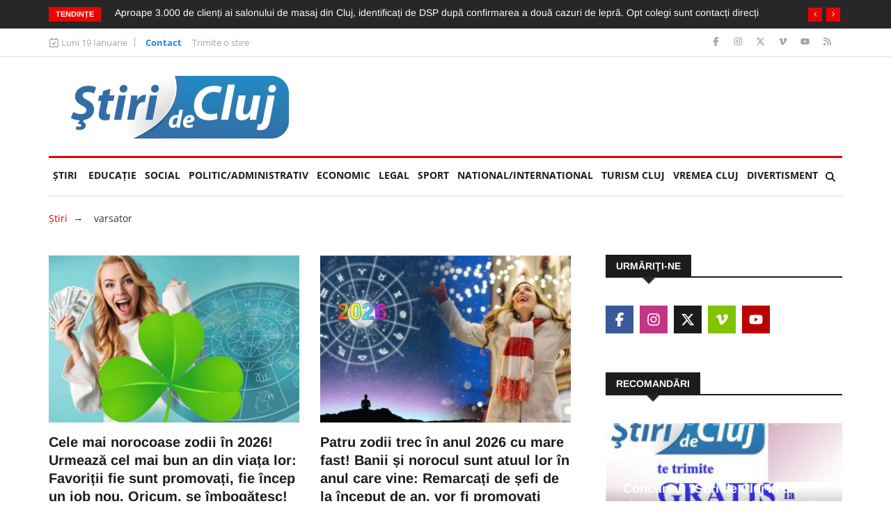

--- FILE ---
content_type: text/html; charset=UTF-8
request_url: https://www.stiridecluj.ro/tag/varsator
body_size: 19829
content:
<!doctype html>
<html lang="ro">
<head>
    <meta charset="utf-8">
    <meta name="viewport" content="width=device-width, initial-scale=1, shrink-to-fit=no">
    <title>varsator - Ştiri de Cluj</title>

    <meta name="description" content="">
	<meta name="keywords" content="">
	<meta name="copyright" content="Copyright 2026 Ştiri de Cluj">
    
    <meta property="og:title" content="varsator - Ştiri de Cluj">
    <meta property="og:type" content="website">
    <meta property="og:url" content="https://www.stiridecluj.ro/tag/varsator">
    <meta property="og:site_name" content="Ştiri de Cluj">
    <meta property="og:description" content="">
            
    <link rel="canonical" href="https://www.stiridecluj.ro/tag/varsator">
    
    <meta property="fb:app_id" content="107421779303833">
    <meta property="fb:admins" content="1361390653,100000764872107,100000657061714,100000789280055,687077019">
    
    <meta name="facebook-domain-verification" content="tx2ixw5x567qe9hat4o3cogpclri1c">
    
    <link rel="icon" href="https://www.stiridecluj.ro/assets/images/favicon.ico" type="image/x-icon">
    <link rel="shortcut icon" href="https://www.stiridecluj.ro/assets/images/favicon.ico" type="image/x-icon">
    
    <link rel="preconnect" href="https://maxcdn.bootstrapcdn.com">
    <link rel="stylesheet" href="https://maxcdn.bootstrapcdn.com/font-awesome/4.4.0/css/font-awesome.min.css">
    <link rel="stylesheet" href="https://maxcdn.bootstrapcdn.com/bootstrap/4.0.0/css/bootstrap.min.css" integrity="sha384-Gn5384xqQ1aoWXA+058RXPxPg6fy4IWvTNh0E263XmFcJlSAwiGgFAW/dAiS6JXm" crossorigin="anonymous">
    
	<link rel="stylesheet" href="https://www.stiridecluj.ro/assets/frontend/animateca02.css">
	<link rel="stylesheet" href="https://www.stiridecluj.ro/assets/frontend/owl.carousel.minca02.css">
	<link rel="stylesheet" href="https://www.stiridecluj.ro/assets/frontend/owl.theme.default.minca02.css">
	<link rel="stylesheet" href="https://www.stiridecluj.ro/assets/lib/plyr.css">
	<link rel="stylesheet" href="https://www.stiridecluj.ro/assets/lib/magnific-popup/magnific-popup.css">

    
    
    
    

    <link rel="stylesheet" href="/cache/frontend/styles.css?v=56">
    
        
    <link rel="alternate" type="application/rss+xml" href="https://www.stiridecluj.ro/rss.xml">
      
    <meta name="cXenseParse:pageclass" content="frontpage">
    <meta name="cXenseParse:url" content="https://www.stiridecluj.ro/tag/varsator">



<!-- Google tag (gtag.js) -->
<script async src="https://www.googletagmanager.com/gtag/js?id=G-EMXNSYXVCS"></script>
<script>
  window.dataLayer = window.dataLayer || [];
  function gtag(){ dataLayer.push(arguments); }
  gtag('js', new Date());

  gtag('config', 'G-EMXNSYXVCS');
</script>

                                                                                                
<script>var trafic_token = "glEGoVaZsXuAXw7N75u68dzwF/0y1h+/dw1c8ogRK3E=";setTimeout(function() { let traficro = document.createElement('script'); traficro.setAttribute('src', 'https://ts.trafic.ro/js/traficlogger.js?_v=1768778371'); document.head.appendChild(traficro); }, 0)</script></head>
<body>

<div id="alerts"></div>

<svg xmlns="http://www.w3.org/2000/svg" style="display:none">
  <symbol id="icon-eye" viewBox="0 0 576 512">
    <path d="M288 80C222.8 80 169.2 109.6 128.1 147.7 89.6 183.5 63 226 49.4 256 63 286 89.6 328.5 128.1 364.3 169.2 402.4 222.8 432 288 432s118.8-29.6 159.9-67.7C486.4 328.5 513 286 526.6 256 513 226 486.4 183.5 447.9 147.7 406.8 109.6 353.2 80 288 80zM95.4 112.6C142.5 68.8 207.2 32 288 32s145.5 36.8 192.6 80.6c46.8 43.5 78.1 95.4 93 131.1 3.3 7.9 3.3 16.7 0 24.6-14.9 35.7-46.2 87.7-93 131.1-47.1 43.7-111.8 80.6-192.6 80.6S142.5 443.2 95.4 399.4c-46.8-43.5-78.1-95.4-93-131.1-3.3-7.9-3.3-16.7 0-24.6 14.9-35.7 46.2-87.7 93-131.1zM288 336c44.2 0 80-35.8 80-80 0-29.6-16.1-55.5-40-69.3-1.4 59.7-49.6 107.9-109.3 109.3 13.8 23.9 39.7 40 69.3 40zm-79.6-88.4c2.5 .3 5 .4 7.6 .4 35.3 0 64-28.7 64-64 0-2.6-.2-5.1-.4-7.6-37.4 3.9-67.2 33.7-71.1 71.1zm45.6-115c10.8-3 22.2-4.5 33.9-4.5 8.8 0 17.5 .9 25.8 2.6 .3 .1 .5 .1 .8 .2 57.9 12.2 101.4 63.7 101.4 125.2 0 70.7-57.3 128-128 128-61.6 0-113-43.5-125.2-101.4-1.8-8.6-2.8-17.5-2.8-26.6 0-11 1.4-21.8 4-32 .2-.7 .3-1.3 .5-1.9 11.9-43.4 46.1-77.6 89.5-89.5z"/>
  </symbol>
</svg>


<div class="body-inner">
<div class="no-ads">
        <div class="trending-bar d-none d-md-block">
      <div class="container">
         <div class="row">
            <div class="col-md-12">
                   <h3 class="trending-title">Tendințe</h3>
   <div id="trending-slide" class="owl-carousel owl-theme trending-slide">
           <div class="item">
         <div class="post-content">
            <h2 class="post-title title-small">
               <a href="https://www.stiridecluj.ro/social/unul-dintre-cei-mai-iubiti-preoti-din-cluj-s-a-trezit-cu-identitatea-furata-parintele-de-de-la-catedrala-din-manastur-face-acum-apel-la-comunitate">Unul dintre cei mai iubiți preoți din Cluj s-a trezit cu identitatea furată. Părintele de de la Catedrala din Mănăștur face acum apel la comunitate</a>
            </h2>
         </div>
      </div>
            <div class="item">
         <div class="post-content">
            <h2 class="post-title title-small">
               <a href="https://www.stiridecluj.ro/social/video-o-placintarie-a-unui-clujean-a-fost-spulberata-de-o-explozie-ce-ar-fi-declansat-deflagratia-pompierii-vorbesc-despre-pagube-insemnate">VIDEO. Plăcintăria unui clujean a fost spulberată de o explozie. Ce ar fi declanșat deflagrația. Pompierii vorbesc despre pagube însemnate</a>
            </h2>
         </div>
      </div>
            <div class="item">
         <div class="post-content">
            <h2 class="post-title title-small">
               <a href="https://www.stiridecluj.ro/vremea-1/au-crapat-pietrele-intr-o-localitate-din-judetul-cluj-a-fost-inregistrat-un-record-negativ-19-grade-celsius-doar-la-ciuc-au-fost-21">Au crăpat pietrele într-o localitate din județul Cluj. A fost înregistrat un record negativ: -19 grade Celsius. Doar la Ciuc au fost -21</a>
            </h2>
         </div>
      </div>
            <div class="item">
         <div class="post-content">
            <h2 class="post-title title-small">
               <a href="https://www.stiridecluj.ro/sanatate/aproape-3-000-de-clienti-ai-salonului-de-masaj-din-cluj-identificati-de-dsp-dupa-confirmarea-a-doua-cazuri-de-lepra-opt-colegi-sunt-contacti-directi">Aproape 3.000 de clienți ai salonului de masaj din Cluj, identificați de DSP după confirmarea a două cazuri de lepră. Opt colegi sunt contacți direcți</a>
            </h2>
         </div>
      </div>
            <div class="item">
         <div class="post-content">
            <h2 class="post-title title-small">
               <a href="https://www.stiridecluj.ro/national/trump-le-da-lovitura-finala-suveranistilor-din-romania-calin-georgescu-ramane-fara-sprijin-nicusor-dan-a-primit-o-invitatie-exclusivista">Trump le dă lovitura finală suveraniștilor din România: Calin Georgescu rămâne fără sprijin, Nicușor Dan a primit o invitație exclusivistă</a>
            </h2>
         </div>
      </div>
            <div class="item">
         <div class="post-content">
            <h2 class="post-title title-small">
               <a href="https://www.stiridecluj.ro/social/ce-tragedie-barbatul-din-dej-care-disparuse-de-acasa-a-fost-gasit-fara-suflare-a-avut-parte-de-o-soarta-cumplita">Ce tragedie! Bărbatul din Dej care dispăruse de acasă a fost găsit fără suflare. A avut parte de o soartă cumplită</a>
            </h2>
         </div>
      </div>
            <div class="item">
         <div class="post-content">
            <h2 class="post-title title-small">
               <a href="https://www.stiridecluj.ro/social/incendiu-la-o-mare-fabrica-de-prelucrare-a-polistirenului-de-langa-gherla-pompierii-intervin-cu-mai-multe-autospeciale">VIDEO. Incendiu de proporții la o fabrică de prelucrare a polistirenului de lângă Gherla. Pompierii intervin cu 9 autospeciale - UPDATE</a>
            </h2>
         </div>
      </div>
            <div class="item">
         <div class="post-content">
            <h2 class="post-title title-small">
               <a href="https://www.stiridecluj.ro/economic/suparare-mare-pentru-fumatorii-din-romania-tigarile-se-scumpesc-de-luni-19-ianuarie-2026-cat-va-costa-un-pachet">Supărare mare pentru fumătorii din România. Țigările se scumpesc de luni, 19 ianuarie 2026. Cât va costa un pachet</a>
            </h2>
         </div>
      </div>
            <div class="item">
         <div class="post-content">
            <h2 class="post-title title-small">
               <a href="https://www.stiridecluj.ro/social/video-copii-filmati-distrandu-se-periculos-arunca-un-carucior-de-cumparaturi-pe-lacul-inghetat-sunt-ai-vostri">VIDEO. Copii filmați „distrându-se” periculos: Aruncă un cărucior de cumpărături pe lacul înghețat! „Sunt ai voștri?”</a>
            </h2>
         </div>
      </div>
            <div class="item">
         <div class="post-content">
            <h2 class="post-title title-small">
               <a href="https://www.stiridecluj.ro/social/clujeni-aveti-grija-de-caini-si-pisici-utimele-ore-ale-catelului-mort-de-frig-dupa-ce-a-fost-abandonat-langa-un-tomberon-nu-e-gunoi">Clujeni, aveți grijă de câini și pisici! Utimele ore ale cățelului mort de frig după ce a fost abandonat lângă un tomberon: „Nu e gunoi!”</a>
            </h2>
         </div>
      </div>
         </div>
            </div>
         </div>
      </div>
    </div>
    <div class="top-bar">
       <div class="container">
          <div class="row">
                     <div class="col-md-8 col-12 news-left-top-header">
       <div class="ts-date">
          <svg xmlns="http://www.w3.org/2000/svg" viewBox="0 0 448 512"><!--!Font Awesome Free v7.0.0 by @fontawesome - https://fontawesome.com License - https://fontawesome.com/license/free Copyright 2025 Fonticons, Inc.--><path d="M120 0c13.3 0 24 10.7 24 24l0 40 160 0 0-40c0-13.3 10.7-24 24-24s24 10.7 24 24l0 40 32 0c35.3 0 64 28.7 64 64l0 288c0 35.3-28.7 64-64 64L64 480c-35.3 0-64-28.7-64-64L0 128C0 92.7 28.7 64 64 64l32 0 0-40c0-13.3 10.7-24 24-24zm0 112l-56 0c-8.8 0-16 7.2-16 16l0 288c0 8.8 7.2 16 16 16l320 0c8.8 0 16-7.2 16-16l0-288c0-8.8-7.2-16-16-16l-264 0zM308.4 228.7l-80 128c-4.2 6.7-11.4 10.9-19.3 11.3s-15.5-3.2-20.2-9.6l-48-64c-8-10.6-5.8-25.6 4.8-33.6s25.6-5.8 33.6 4.8l27 36 61.4-98.3c7-11.2 21.8-14.7 33.1-7.6s14.7 21.8 7.6 33.1z"/></svg>
          Luni 19 Ianuarie       </div>
       <ul class="unstyled top-nav">
                    <li>
             <a href="https://www.stiridecluj.ro/contact" class="is-active">Contact</a>
          </li>
                    <li>
             <a href="https://www.stiridecluj.ro/trimite-o-stire" class="is-active">Trimite o stire</a>
          </li>
                 </ul>
     </div>
     <div class="col-md-4 col-12 top-social">
       <ul class="unstyled">
          <li>
             <a title="Facebook" href="https://ro-ro.facebook.com/stiridecluj.ro/">
                <span class="social-icon facebook"><svg xmlns="http://www.w3.org/2000/svg" viewBox="0 0 320 512"><!--!Font Awesome Free v7.0.0 by @fontawesome - https://fontawesome.com License - https://fontawesome.com/license/free Copyright 2025 Fonticons, Inc.--><path d="M80 299.3l0 212.7 116 0 0-212.7 86.5 0 18-97.8-104.5 0 0-34.6c0-51.7 20.3-71.5 72.7-71.5 16.3 0 29.4 .4 37 1.2l0-88.7C291.4 4 256.4 0 236.2 0 129.3 0 80 50.5 80 159.4l0 42.1-66 0 0 97.8 66 0z"/></svg></span>
             </a>
             <a title="Instagram" href="https://www.instagram.com/stiridecluj/">
                <span class="social-icon instagram"><svg xmlns="http://www.w3.org/2000/svg" viewBox="0 0 448 512"><!--!Font Awesome Free v7.0.0 by @fontawesome - https://fontawesome.com License - https://fontawesome.com/license/free Copyright 2025 Fonticons, Inc.--><path d="M224.3 141a115 115 0 1 0 -.6 230 115 115 0 1 0 .6-230zm-.6 40.4a74.6 74.6 0 1 1 .6 149.2 74.6 74.6 0 1 1 -.6-149.2zm93.4-45.1a26.8 26.8 0 1 1 53.6 0 26.8 26.8 0 1 1 -53.6 0zm129.7 27.2c-1.7-35.9-9.9-67.7-36.2-93.9-26.2-26.2-58-34.4-93.9-36.2-37-2.1-147.9-2.1-184.9 0-35.8 1.7-67.6 9.9-93.9 36.1s-34.4 58-36.2 93.9c-2.1 37-2.1 147.9 0 184.9 1.7 35.9 9.9 67.7 36.2 93.9s58 34.4 93.9 36.2c37 2.1 147.9 2.1 184.9 0 35.9-1.7 67.7-9.9 93.9-36.2 26.2-26.2 34.4-58 36.2-93.9 2.1-37 2.1-147.8 0-184.8zM399 388c-7.8 19.6-22.9 34.7-42.6 42.6-29.5 11.7-99.5 9-132.1 9s-102.7 2.6-132.1-9c-19.6-7.8-34.7-22.9-42.6-42.6-11.7-29.5-9-99.5-9-132.1s-2.6-102.7 9-132.1c7.8-19.6 22.9-34.7 42.6-42.6 29.5-11.7 99.5-9 132.1-9s102.7-2.6 132.1 9c19.6 7.8 34.7 22.9 42.6 42.6 11.7 29.5 9 99.5 9 132.1s2.7 102.7-9 132.1z"/></svg></span>
             </a>
             <a title="X" href="https://x.com/stiridecluj">
                <span class="social-icon x"><svg xmlns="http://www.w3.org/2000/svg" viewBox="0 0 448 512"><!--!Font Awesome Free v7.0.0 by @fontawesome - https://fontawesome.com License - https://fontawesome.com/license/free Copyright 2025 Fonticons, Inc.--><path d="M357.2 48L427.8 48 273.6 224.2 455 464 313 464 201.7 318.6 74.5 464 3.8 464 168.7 275.5-5.2 48 140.4 48 240.9 180.9 357.2 48zM332.4 421.8l39.1 0-252.4-333.8-42 0 255.3 333.8z"/></svg></span>
             </a>
             <a title="Vimeo" href="https://vimeo.com/user9890681">
                <span class="social-icon vimeo"><svg xmlns="http://www.w3.org/2000/svg" viewBox="0 0 448 512"><!--!Font Awesome Free v7.0.0 by @fontawesome - https://fontawesome.com License - https://fontawesome.com/license/free Copyright 2025 Fonticons, Inc.--><path d="M447.8 153.6c-2 43.6-32.4 103.3-91.4 179.1-60.9 79.2-112.4 118.8-154.6 118.8-26.1 0-48.2-24.1-66.3-72.3-35.2-129.2-50.2-204.9-79.3-204.9-3.4 0-15.1 7.1-35.2 21.1L0 168.2c51.6-45.3 100.9-95.7 131.8-98.5 34.9-3.4 56.3 20.5 64.4 71.5 28.7 181.5 41.4 208.9 93.6 126.7 18.7-29.6 28.8-52.1 30.2-67.6 4.8-45.9-35.8-42.8-63.3-31 22-72.1 64.1-107.1 126.2-105.1 45.8 1.2 67.5 31.1 64.9 89.4z"/></svg></span>
             </a>
             <a title="Youtube" href="https://www.youtube.com/@stiridecluj">
                <span class="social-icon youtube"><svg xmlns="http://www.w3.org/2000/svg" viewBox="0 0 576 512"><!--!Font Awesome Free v7.0.0 by @fontawesome - https://fontawesome.com License - https://fontawesome.com/license/free Copyright 2025 Fonticons, Inc.--><path d="M549.7 124.1C543.5 100.4 524.9 81.8 501.4 75.5 458.9 64 288.1 64 288.1 64S117.3 64 74.7 75.5C51.2 81.8 32.7 100.4 26.4 124.1 15 167 15 256.4 15 256.4s0 89.4 11.4 132.3c6.3 23.6 24.8 41.5 48.3 47.8 42.6 11.5 213.4 11.5 213.4 11.5s170.8 0 213.4-11.5c23.5-6.3 42-24.2 48.3-47.8 11.4-42.9 11.4-132.3 11.4-132.3s0-89.4-11.4-132.3zM232.2 337.6l0-162.4 142.7 81.2-142.7 81.2z"/></svg></span>
             </a>
             <a title="RSS" href="https://www.stiridecluj.ro/rss.xml">
                <span class="social-icon rss"><svg xmlns="http://www.w3.org/2000/svg" viewBox="0 0 448 512"><!--!Font Awesome Free v7.0.0 by @fontawesome - https://fontawesome.com License - https://fontawesome.com/license/free Copyright 2025 Fonticons, Inc.--><path d="M0 64c0-17.7 14.3-32 32-32 229.8 0 416 186.2 416 416 0 17.7-14.3 32-32 32s-32-14.3-32-32C384 253.6 226.4 96 32 96 14.3 96 0 81.7 0 64zM0 416a64 64 0 1 1 128 0 64 64 0 1 1 -128 0zM32 160c159.1 0 288 128.9 288 288 0 17.7-14.3 32-32 32s-32-14.3-32-32c0-123.7-100.3-224-224-224-17.7 0-32-14.3-32-32s14.3-32 32-32z"/></svg></span>
             </a>
          </li>
       </ul>
     </div>
          </div>
       </div>
    </div>
        <header id="header" class="header">
       <div class="container">
          <div class="row align-items-center">
             <div class="col-12 col-md-4">
               <a href="https://www.stiridecluj.ro/" class="logo d-block mx-auto text-center" rel="home">
                    <img src="https://www.stiridecluj.ro/assets/images/logo.webp" alt="Ştiri de Cluj" title="Ştiri de Cluj" class="img-fluid" width="332" height="90" loading="eager" fetchpriority="high" decoding="async">
                    
               </a>
             </div>
                          <div class="col-12 col-md-8">
                <div class="flex-right flex-column">
                                    </div>
             </div>
          </div>
       </div>
    </header>
    <div class="main-nav clearfix">
        <div class="container">
            <nav class="main-nav navbar navbar-expand-lg pb-1">
                <button class="navbar-toggler" type="button" data-toggle="collapse" data-target="#mainMenu" aria-controls="mainMenu" aria-expanded="false" aria-label="Toggle navigation">
                    <span class="navbar-toggler-icon"></span>
                </button>
                <div class="collapse navbar-collapse" id="mainMenu">
                    <ul class="navbar-nav mr-auto">
                        <li class="nav-item"><a class="nav-link" href="https://www.stiridecluj.ro/">Ştiri</a></li>
                                                <li class="nav-item">
                            <a class="nav-link" href="https://www.stiridecluj.ro/educatie">EDUCAȚIE <span class="sr-only">(current)</span></a>
                                                                            <li class="nav-item">
                            <a class="nav-link" href="https://www.stiridecluj.ro/social">Social</a>
                                                                            <li class="nav-item">
                            <a class="nav-link" href="https://www.stiridecluj.ro/politic">Politic/Administrativ</a>
                                                                            <li class="nav-item">
                            <a class="nav-link" href="https://www.stiridecluj.ro/economic">Economic</a>
                                                                            <li class="nav-item">
                            <a class="nav-link" href="https://www.stiridecluj.ro/totul-legal">LEGAL</a>
                                                                            <li class="nav-item">
                            <a class="nav-link" href="https://www.stiridecluj.ro/sport">Sport</a>
                                                                            <li class="nav-item">
                            <a class="nav-link" href="https://www.stiridecluj.ro/national">National/International</a>
                                                                            <li class="nav-item">
                            <a class="nav-link" href="https://www.stiridecluj.ro/travel">Turism Cluj</a>
                                                                            <li class="nav-item">
                            <a class="nav-link" href="https://www.stiridecluj.ro/vremea-1">VREMEA CLUJ</a>
                                                                            <li class="nav-item">
                            <a class="nav-link" href="https://www.stiridecluj.ro/divertisment">Divertisment</a>
                                                                        </ul>
                    <div class="nav-search">
                        <span id="search"><svg xmlns="http://www.w3.org/2000/svg" viewBox="0 0 512 512"><!--!Font Awesome Free v7.0.0 by @fontawesome - https://fontawesome.com License - https://fontawesome.com/license/free Copyright 2025 Fonticons, Inc.--><path d="M416 208c0 45.9-14.9 88.3-40 122.7L502.6 457.4c12.5 12.5 12.5 32.8 0 45.3s-32.8 12.5-45.3 0L330.7 376C296.3 401.1 253.9 416 208 416 93.1 416 0 322.9 0 208S93.1 0 208 0 416 93.1 416 208zM208 352a144 144 0 1 0 0-288 144 144 0 1 0 0 288z"/></svg></span>
                    </div>
                     <div class="search-block">
                        <div class="search-block-form block block-search container-inline" role="search">
                           <form action="https://www.stiridecluj.ro/cautare" method="get" id="search_form" accept-charset="UTF-8">
                              <div class="js-form-item form-item js-form-type-search form-type-search js-form-item-keys form-item-keys form-no-label">
                                 <input title="Tasteaza ceea ce doresti si apasa Enter" placeholder="Introdu ceea ce doresti si Enter" type="search" id="edit_keys" name="keys" value="" size="15" maxlength="128" class="form-search form-control">
                              </div>
                           </form>
                        </div>
                        <span class="search-close">&times;</span>
                     </div>
                </div>
            </nav>
            
                                                        </div>
    </div>
</div><div class="page-title">
   <div class="container">
      <div class="row">
         <div class="col-12">
            <div id="block-news-breadcrumbs">
               <p>
                  <a href="https://www.stiridecluj.ro/">Ştiri</a>&nbsp;&nbsp;<i class="arrow_right">→</i> &nbsp;&nbsp;
                  <span class="active">varsator</span>
               </p>
            </div>
         </div>
      </div>
   </div>
</div>
<section class="block-wrapper">
   <div class="container">
      <div class="row">
         <div class="col-lg-8 col-12">
            <div class="row">
                                  <div class="col-md-6 col-12">
                    <div class="post-block-style post-grid clearfix">
                       <div class="post-thumb">
                          
                          <a href="https://www.stiridecluj.ro/divertisment/cele-mai-norocoase-zodii-in-2026-urmeaza-cel-mai-bun-an-din-viata-lor-favoritii-fie-sunt-promovati-fie-incep-un-job-nou-oricum-se-imbogatesc">            <img class="img-fluid" src="https://www.stiridecluj.ro/files/thumbs/285/c_2dd67b24edb031b739502adb509190e5.webp" alt="Cele mai norocoase zodii în 2026! Urmează cel mai bun an din viața lor: Favoriții fie sunt promovați, fie încep un job nou. Oricum, se îmbogățesc!" width="750" height="500">
            </a>
                       </div>
                       <div class="post-content">
                          <h2 class="post-title title-large">
                             <a href="https://www.stiridecluj.ro/divertisment/cele-mai-norocoase-zodii-in-2026-urmeaza-cel-mai-bun-an-din-viata-lor-favoritii-fie-sunt-promovati-fie-incep-un-job-nou-oricum-se-imbogatesc">Cele mai norocoase zodii în 2026! Urmează cel mai bun an din viața lor: Favoriții fie sunt promovați, fie încep un job nou. Oricum, se îmbogățesc!</a>
                          </h2>
                          <div class="post-meta">
                             
                             <span class="post-date">13 Ianuarie 16:21</span>
                            
                          </div>
                          <p>Află care sunt cele mai norocoase 4 zodii în 2026: Berbec, Leu, Scorpion și Săgetător. Descoperă cum le va merge la job, cum se vor îmbogăți și ce surprize le rezervă viața. Vezi și previziunile pentru restul zodiacului.</p>
                       </div>
                    </div>
                 </div>
                                  <div class="col-md-6 col-12">
                    <div class="post-block-style post-grid clearfix">
                       <div class="post-thumb">
                          
                          <a href="https://www.stiridecluj.ro/divertisment/patru-zodii-trec-in-anul-2026-cu-mare-fast-banii-si-norocul-sunt-atuul-lor-in-anul-care-vine-remarcati-de-sefi-de-la-inceput-de-an-vor-fi-promovati">            <img class="img-fluid" src="https://www.stiridecluj.ro/files/thumbs/284/c_3e7696a618a48a3a3db5f1fb556f09b2.webp" alt="Patru zodii trec în anul 2026 cu mare fast! Banii și norocul sunt atuul lor în anul care vine: Remarcați de șefi de la început de an, vor fi promovați" width="750" height="500">
            </a>
                       </div>
                       <div class="post-content">
                          <h2 class="post-title title-large">
                             <a href="https://www.stiridecluj.ro/divertisment/patru-zodii-trec-in-anul-2026-cu-mare-fast-banii-si-norocul-sunt-atuul-lor-in-anul-care-vine-remarcati-de-sefi-de-la-inceput-de-an-vor-fi-promovati">Patru zodii trec în anul 2026 cu mare fast! Banii și norocul sunt atuul lor în anul care vine: Remarcați de șefi de la început de an, vor fi promovați</a>
                          </h2>
                          <div class="post-meta">
                             
                             <span class="post-date">26 Decembrie 16:48</span>
                            
                          </div>
                          <p>Descoperă care sunt cele patru zodii norocoase în 2026 și cum vor beneficia de bani, succes și oportunități. Află ce le așteaptă pe celelalte zodii și cum să înceapă anul cu energie și inspirație</p>
                       </div>
                    </div>
                 </div>
                                  <div class="col-md-6 col-12">
                    <div class="post-block-style post-grid clearfix">
                       <div class="post-thumb">
                          
                          <a href="https://www.stiridecluj.ro/divertisment/patru-zodii-care-se-umplu-de-bani-de-sarbatori-sunt-remarcati-de-sefi-care-ii-vor-rasplati-cu-o-prima-de-craciun-se-imbogatesc">            <img class="img-fluid" src="https://www.stiridecluj.ro/files/thumbs/282/c_5af1549ea86bcfa9ab73c527765ef58b.webp" alt="Patru zodii care se umplu de bani de sărbători: Sunt remarcați de șefi, care îi vor răsplăti cu o primă de Crăciun. Se îmbogățesc!" width="750" height="500">
            </a>
                       </div>
                       <div class="post-content">
                          <h2 class="post-title title-large">
                             <a href="https://www.stiridecluj.ro/divertisment/patru-zodii-care-se-umplu-de-bani-de-sarbatori-sunt-remarcati-de-sefi-care-ii-vor-rasplati-cu-o-prima-de-craciun-se-imbogatesc">Patru zodii care se umplu de bani de sărbători: Sunt remarcați de șefi, care îi vor răsplăti cu o primă de Crăciun. Se îmbogățesc!</a>
                          </h2>
                          <div class="post-meta">
                             
                             <span class="post-date">10 Decembrie</span>
                            
                          </div>
                          <p>Sărbătorile aduc surprize financiare pentru anumite zodii, care primesc prime și bonusuri de Crăciun. Află care sunt Taur, Fecioară, Capricorn și Scorpion, cum se vor bucura de bani și cum se descurcă celelalte zodii cu cheltuielile festive. </p>
                       </div>
                    </div>
                 </div>
                                  <div class="col-md-6 col-12">
                    <div class="post-block-style post-grid clearfix">
                       <div class="post-thumb">
                          
                          <a href="https://www.stiridecluj.ro/divertisment/doua-zodii-fac-bani-din-piatra-seaca-pana-la-final-de-an-alte-doua-risca-insa-sa-ajunga-la-sapa-de-lemn-trebuie-sa-reduca-urgent-cheltuielile">            <img class="img-fluid" src="https://www.stiridecluj.ro/files/thumbs/282/c_e0293976385e43a01a967251314512a4.webp" alt="Două zodii fac bani din piatra seacă până la final de an. Alte două riscă, însă, să ajungă la sapă de lemn: Trebuie să reducă urgent cheltuielile!" width="750" height="500">
            </a>
                       </div>
                       <div class="post-content">
                          <h2 class="post-title title-large">
                             <a href="https://www.stiridecluj.ro/divertisment/doua-zodii-fac-bani-din-piatra-seaca-pana-la-final-de-an-alte-doua-risca-insa-sa-ajunga-la-sapa-de-lemn-trebuie-sa-reduca-urgent-cheltuielile">Două zodii fac bani din piatra seacă până la final de an. Alte două riscă, însă, să ajungă la sapă de lemn: Trebuie să reducă urgent cheltuielile!</a>
                          </h2>
                          <div class="post-meta">
                             
                             <span class="post-date">09 Decembrie</span>
                            
                          </div>
                          <p>Află ce zodii fac bani din piatra seacă până la final de an și cine riscă să ajungă la sapă de lemn. Previziuni financiare detaliate pentru toate zodiile.</p>
                       </div>
                    </div>
                 </div>
                                  <div class="col-md-6 col-12">
                    <div class="post-block-style post-grid clearfix">
                       <div class="post-thumb">
                          
                          <a href="https://www.stiridecluj.ro/divertisment/trei-zodii-care-au-noroc-la-bani-cu-carul-de-craciun-zilele-bune-incep-inca-de-azi-dar-vor-culmina-cu-un-bonus-nesperat-de-mare-de-sarbatori">            <img class="img-fluid" src="https://www.stiridecluj.ro/files/thumbs/282/c_e78a30ae312a12bd3ac114e9f35901c8.webp" alt="Trei zodii care au noroc la bani cu carul de Crăciun: Zilele bune încep încă de azi, dar vor culmina cu un bonus nesperat de mare, de sărbători" width="750" height="500">
            </a>
                       </div>
                       <div class="post-content">
                          <h2 class="post-title title-large">
                             <a href="https://www.stiridecluj.ro/divertisment/trei-zodii-care-au-noroc-la-bani-cu-carul-de-craciun-zilele-bune-incep-inca-de-azi-dar-vor-culmina-cu-un-bonus-nesperat-de-mare-de-sarbatori">Trei zodii care au noroc la bani cu carul de Crăciun: Zilele bune încep încă de azi, dar vor culmina cu un bonus nesperat de mare, de sărbători</a>
                          </h2>
                          <div class="post-meta">
                             
                             <span class="post-date">08 Decembrie</span>
                            
                          </div>
                          <p>Descoperă horoscopul complet de Crăciun și află care sunt cele trei zodii cu noroc la bani cu carul, cine primește bonusuri neașteptate și cum stau toate cele 12 semne zodiacale la capitolul finanțe în perioada sărbătorilor.</p>
                       </div>
                    </div>
                 </div>
                                  <div class="col-md-6 col-12">
                    <div class="post-block-style post-grid clearfix">
                       <div class="post-thumb">
                          
                          <a href="https://www.stiridecluj.ro/divertisment/trei-zodii-care-vor-avea-trei-luni-de-noroc-divin-banii-sunt-la-ordinea-zilei-iar-succesul-lor-este-garantat">            <img class="img-fluid" src="https://www.stiridecluj.ro/files/thumbs/282/c_854e0554764be40914b939d874577c63.webp" alt="Trei zodii care vor avea trei luni de noroc divin: Banii sunt la ordinea zilei, iar succesul lor este garantat " width="750" height="500">
            </a>
                       </div>
                       <div class="post-content">
                          <h2 class="post-title title-large">
                             <a href="https://www.stiridecluj.ro/divertisment/trei-zodii-care-vor-avea-trei-luni-de-noroc-divin-banii-sunt-la-ordinea-zilei-iar-succesul-lor-este-garantat">Trei zodii care vor avea trei luni de noroc divin: Banii sunt la ordinea zilei, iar succesul lor este garantat </a>
                          </h2>
                          <div class="post-meta">
                             
                             <span class="post-date">03 Decembrie</span>
                            
                          </div>
                          <p>Universul aduce prosperitate și inspirație pentru zodii în următoarele trei luni. Taurii, Săgetătorii și Leii se bucură de succes profesional, financiar și energie pozitivă. Descoperă ce oportunități și transformări te așteaptă.</p>
                       </div>
                    </div>
                 </div>
                                  <div class="col-md-6 col-12">
                    <div class="post-block-style post-grid clearfix">
                       <div class="post-thumb">
                          
                          <a href="https://www.stiridecluj.ro/divertisment/zodiile-pe-care-zeii-le-iubesc-in-decembrie-astrele-le-au-pregatit-noroc-din-belsug-bani-cati-vor-ei-si-succes-pe-toate-planurile">            <img class="img-fluid" src="https://www.stiridecluj.ro/files/thumbs/282/c_9838cda55d3cc8e8d10feba4e50012e3.webp" alt="Zodiile pe care zeii le iubesc în decembrie: Astrele le-au pregătit noroc din belșug, bani câți vor ei și succes pe toate planurile" width="750" height="500">
            </a>
                       </div>
                       <div class="post-content">
                          <h2 class="post-title title-large">
                             <a href="https://www.stiridecluj.ro/divertisment/zodiile-pe-care-zeii-le-iubesc-in-decembrie-astrele-le-au-pregatit-noroc-din-belsug-bani-cati-vor-ei-si-succes-pe-toate-planurile">Zodiile pe care zeii le iubesc în decembrie: Astrele le-au pregătit noroc din belșug, bani câți vor ei și succes pe toate planurile</a>
                          </h2>
                          <div class="post-meta">
                             
                             <span class="post-date">02 Decembrie</span>
                            
                          </div>
                          <p>Descoperă care zodii sunt răsfățate de astre în decembrie. Află cine va avea noroc, bani și succes pe toate planurile și ce provocări îi așteaptă pe ceilalți nativi până la final de an.</p>
                       </div>
                    </div>
                 </div>
                                  <div class="col-md-6 col-12">
                    <div class="post-block-style post-grid clearfix">
                       <div class="post-thumb">
                          
                          <a href="https://www.stiridecluj.ro/divertisment/patru-zodii-care-sfideaza-astrele-pana-la-finalul-anului-norocul-e-de-partea-lor-si-le-deschide-toate-usile-inchise-pana-acum-bani-fericire-succes">            <img class="img-fluid" src="https://www.stiridecluj.ro/files/thumbs/282/c_d25531b010b3c50b5cb228d4934f083e.webp" alt="Patru zodii care sfidează astrele până la finalul anului! Norocul e de partea lor și le deschide toate ușile închise până acum: Bani, fericire, succes!" width="750" height="500">
            </a>
                       </div>
                       <div class="post-content">
                          <h2 class="post-title title-large">
                             <a href="https://www.stiridecluj.ro/divertisment/patru-zodii-care-sfideaza-astrele-pana-la-finalul-anului-norocul-e-de-partea-lor-si-le-deschide-toate-usile-inchise-pana-acum-bani-fericire-succes">Patru zodii care sfidează astrele până la finalul anului! Norocul e de partea lor și le deschide toate ușile închise până acum: Bani, fericire, succes!</a>
                          </h2>
                          <div class="post-meta">
                             
                             <span class="post-date">26 Noiembrie</span>
                            
                          </div>
                          <p>Descoperă care sunt cele patru zodii protejate de astre până la sfârșitul anului și ce oportunități incredibile le așteaptă în dragoste, carieră și bani. Află și ce surprize au pregătit astrele pentru restul zodiacului!</p>
                       </div>
                    </div>
                 </div>
                                  <div class="col-md-6 col-12">
                    <div class="post-block-style post-grid clearfix">
                       <div class="post-thumb">
                          
                          <a href="https://www.stiridecluj.ro/divertisment/trei-zodii-care-vor-traversa-un-val-de-noroc-in-decembrie-2025-banii-curg-din-toate-partile-sefii-ii-apreciaza-iar-pana-la-finalul-anului-se-imbogatesc">            <img class="img-fluid" src="https://www.stiridecluj.ro/files/thumbs/281/c_24051a435fcb00445e1cf495ed8290b4.webp" alt="Trei zodii care vor traversa un val de noroc în decembrie 2025: Banii curg din toate părțile, șefii îi apreciază, iar până la finalul anului se îmbogățesc!" width="750" height="500">
            </a>
                       </div>
                       <div class="post-content">
                          <h2 class="post-title title-large">
                             <a href="https://www.stiridecluj.ro/divertisment/trei-zodii-care-vor-traversa-un-val-de-noroc-in-decembrie-2025-banii-curg-din-toate-partile-sefii-ii-apreciaza-iar-pana-la-finalul-anului-se-imbogatesc">Trei zodii care vor traversa un val de noroc în decembrie 2025: Banii curg din toate părțile, șefii îi apreciază, iar până la finalul anului se îmbogățesc!</a>
                          </h2>
                          <div class="post-meta">
                             
                             <span class="post-date">25 Noiembrie</span>
                            
                          </div>
                          <p>Află care sunt zodiile norocoase în decembrie: Săgetător, Rac și Fecioară vor vedea cum banii curg din toate părțile și cum se încheie anul cu prosperitate. Vezi cum va fi luna pentru restul zodiilor și ce oportunități financiare îi așteaptă pe toți nativ</p>
                       </div>
                    </div>
                 </div>
                                  <div class="col-md-6 col-12">
                    <div class="post-block-style post-grid clearfix">
                       <div class="post-thumb">
                          
                          <a href="https://www.stiridecluj.ro/divertisment/zodiile-pentru-care-sefii-pregatesc-chiar-acum-primele-de-sarbatori-vor-fi-rasplatiti-pe-masura-muncii-lor-banii-vor-fi-mai-multi-decat-in-anii-trecuti">            <img class="img-fluid" src="https://www.stiridecluj.ro/files/thumbs/281/c_8f05cefed6cb1a2406827cc4fc38becf.webp" alt="Zodiile pentru care șefii pregătesc chiar acum primele de sărbători. Vor fi răsplătiți pe măsura muncii lor: Banii vor fi mai mulți decât în anii trecuți!" width="750" height="500">
            </a>
                       </div>
                       <div class="post-content">
                          <h2 class="post-title title-large">
                             <a href="https://www.stiridecluj.ro/divertisment/zodiile-pentru-care-sefii-pregatesc-chiar-acum-primele-de-sarbatori-vor-fi-rasplatiti-pe-masura-muncii-lor-banii-vor-fi-mai-multi-decat-in-anii-trecuti">Zodiile pentru care șefii pregătesc chiar acum primele de sărbători. Vor fi răsplătiți pe măsura muncii lor: Banii vor fi mai mulți decât în anii trecuți!</a>
                          </h2>
                          <div class="post-meta">
                             
                             <span class="post-date">20 Noiembrie</span>
                            
                          </div>
                          <p>Află care zodii sunt pe lista șefilor pentru primele de sărbători mai mari decât în anii trecuți. Berbec, Rac și Capricorn vor fi răsplătiți pe măsura muncii depuse, iar restul zodiacului va primi recunoaștere și sprijin.</p>
                       </div>
                    </div>
                 </div>
                                  <div class="col-md-6 col-12">
                    <div class="post-block-style post-grid clearfix">
                       <div class="post-thumb">
                          
                          <a href="https://www.stiridecluj.ro/divertisment/zodiile-care-incep-cei-mai-buni-trei-ani-din-viata-lor-este-timpul-pentru-un-job-sau-o-relatie-noua-nimic-nu-va-mai-fi-ca-pana-acum">            <img class="img-fluid" src="https://www.stiridecluj.ro/files/thumbs/281/c_3666a5575abc114ea27528cfb26e7b2d.webp" alt="Zodiile care încep cei mai buni trei ani din viața lor! Este timpul pentru un job sau o relație nouă: Nimic nu va mai fi ca până acum!" width="750" height="500">
            </a>
                       </div>
                       <div class="post-content">
                          <h2 class="post-title title-large">
                             <a href="https://www.stiridecluj.ro/divertisment/zodiile-care-incep-cei-mai-buni-trei-ani-din-viata-lor-este-timpul-pentru-un-job-sau-o-relatie-noua-nimic-nu-va-mai-fi-ca-pana-acum">Zodiile care încep cei mai buni trei ani din viața lor! Este timpul pentru un job sau o relație nouă: Nimic nu va mai fi ca până acum!</a>
                          </h2>
                          <div class="post-meta">
                             
                             <span class="post-date">19 Noiembrie</span>
                            
                          </div>
                          <p>Află care sunt cele trei zodii care intră în cea mai norocoasă perioadă a vieții lor. Următorii trei ani aduc joburi noi, relații profunde și transformări majore. Descoperă și cum vor fi următorii ani pentru restul zodiacului.</p>
                       </div>
                    </div>
                 </div>
                                  <div class="col-md-6 col-12">
                    <div class="post-block-style post-grid clearfix">
                       <div class="post-thumb">
                          
                          <a href="https://www.stiridecluj.ro/divertisment/universul-deschide-usa-larg-pentru-trei-zodii-norocul-le-scoate-in-cale-tot-ceea-ce-si-au-dorit-bani-fericire-implinire-nu-lasa-sansa-sa-treaca">            <img class="img-fluid" src="https://www.stiridecluj.ro/files/thumbs/281/c_83dddc2a9583856cfc6242ce475f20c3.webp" alt="Universul deschide ușa larg pentru trei zodii! Norocul le scoate în cale tot ceea ce și-au dorit: Bani, Fericire, Împlinire. Nu lăsa șansa să treacă!" width="750" height="500">
            </a>
                       </div>
                       <div class="post-content">
                          <h2 class="post-title title-large">
                             <a href="https://www.stiridecluj.ro/divertisment/universul-deschide-usa-larg-pentru-trei-zodii-norocul-le-scoate-in-cale-tot-ceea-ce-si-au-dorit-bani-fericire-implinire-nu-lasa-sansa-sa-treaca">Universul deschide ușa larg pentru trei zodii! Norocul le scoate în cale tot ceea ce și-au dorit: Bani, Fericire, Împlinire. Nu lăsa șansa să treacă!</a>
                          </h2>
                          <div class="post-meta">
                             
                             <span class="post-date">18 Noiembrie</span>
                            
                          </div>
                          <p>Universul deschide ușa norocului pentru trei zodii care primesc bani, fericire și împlinire. Află cine sunt favoriții astrelor și ce urmează pentru restul zodiacului</p>
                       </div>
                    </div>
                 </div>
                                  <div class="col-md-6 col-12">
                    <div class="post-block-style post-grid clearfix">
                       <div class="post-thumb">
                          
                          <a href="https://www.stiridecluj.ro/divertisment/trei-zodii-cu-norocul-scris-in-frunte-pana-la-final-de-an-sansa-lor-incepe-azi-bani-fericire-si-succes-ii-asteapta-la-colt-trebuie-doar-sa-profite">            <img class="img-fluid" src="https://www.stiridecluj.ro/files/thumbs/281/c_4d1500432cd121f7c78f15c8d70ac248.webp" alt="Trei zodii cu norocul scris în frunte până la final de an. Șansa lor începe azi: Bani, fericire și succes îi așteaptă la colț. Trebuie doar să profite!" width="750" height="500">
            </a>
                       </div>
                       <div class="post-content">
                          <h2 class="post-title title-large">
                             <a href="https://www.stiridecluj.ro/divertisment/trei-zodii-cu-norocul-scris-in-frunte-pana-la-final-de-an-sansa-lor-incepe-azi-bani-fericire-si-succes-ii-asteapta-la-colt-trebuie-doar-sa-profite">Trei zodii cu norocul scris în frunte până la final de an. Șansa lor începe azi: Bani, fericire și succes îi așteaptă la colț. Trebuie doar să profite!</a>
                          </h2>
                          <div class="post-meta">
                             
                             <span class="post-date">16 Noiembrie</span>
                            
                          </div>
                          <p>Află care sunt cele trei zodii favorizate de astre până la finalul anului. Noroc, bani, succes și fericire îi însoțesc la fiecare pas. Descoperă previziunile complete pentru ele și pentru restul zodiacului.</p>
                       </div>
                    </div>
                 </div>
                                  <div class="col-md-6 col-12">
                    <div class="post-block-style post-grid clearfix">
                       <div class="post-thumb">
                          
                          <a href="https://www.stiridecluj.ro/divertisment/patru-zodii-vor-avea-un-weekend-fabulos-fie-primesc-o-oferta-financiara-de-nerefuzat-fie-cunosc-un-influent-si-isi-fac-prieteni-noi-ce-le-schimba-viata">            <img class="img-fluid" src="https://www.stiridecluj.ro/files/thumbs/281/c_cc3c107e74d67fb462595c48d1700a39.webp" alt="Patru zodii vor avea un weekend fabulos: Fie primesc o ofertă financiară de nerefuzat, fie cunosc un „influent” și își fac prieteni noi ce le schimbă viața" width="750" height="500">
            </a>
                       </div>
                       <div class="post-content">
                          <h2 class="post-title title-large">
                             <a href="https://www.stiridecluj.ro/divertisment/patru-zodii-vor-avea-un-weekend-fabulos-fie-primesc-o-oferta-financiara-de-nerefuzat-fie-cunosc-un-influent-si-isi-fac-prieteni-noi-ce-le-schimba-viata">Patru zodii vor avea un weekend fabulos: Fie primesc o ofertă financiară de nerefuzat, fie cunosc un „influent” și își fac prieteni noi ce le schimbă viața</a>
                          </h2>
                          <div class="post-meta">
                             
                             <span class="post-date">14 Noiembrie</span>
                            
                          </div>
                          <p>Află care sunt cele patru zodii norocoase care vor avea un weekend fabulos și cum își vor petrece timpul restul zodiacului. Descoperă oportunități financiare, noi prietenii și momente de relaxare pentru toate semnele zodiacale.</p>
                       </div>
                    </div>
                 </div>
                                  <div class="col-md-6 col-12">
                    <div class="post-block-style post-grid clearfix">
                       <div class="post-thumb">
                          
                          <a href="https://www.stiridecluj.ro/divertisment/trei-zodii-vor-primi-o-prima-fabuloasa-pana-la-final-de-an-norocosii-horoscopului-sunt-preferatii-sefilor-si-vor-profita-financiar-din-plin-de-asta">            <img class="img-fluid" src="https://www.stiridecluj.ro/files/thumbs/281/c_a8c603e539d93875fee4d0ecb9b3a7f9.webp" alt="Trei zodii vor primi o primă fabuloasă până la final de an: Norocoșii horoscopului sunt preferații șefilor și vor profita financiar din plin de asta!" width="750" height="500">
            </a>
                       </div>
                       <div class="post-content">
                          <h2 class="post-title title-large">
                             <a href="https://www.stiridecluj.ro/divertisment/trei-zodii-vor-primi-o-prima-fabuloasa-pana-la-final-de-an-norocosii-horoscopului-sunt-preferatii-sefilor-si-vor-profita-financiar-din-plin-de-asta">Trei zodii vor primi o primă fabuloasă până la final de an: Norocoșii horoscopului sunt preferații șefilor și vor profita financiar din plin de asta!</a>
                          </h2>
                          <div class="post-meta">
                             
                             <span class="post-date">13 Noiembrie</span>
                            
                          </div>
                          <p>Descoperă care sunt cele trei zodii favorizate de șefi care vor primi o primă fabuloasă de Crăciun și cum vor fi răsplătiți ceilalți nativi. Află detalii despre fiecare zodie și ce surprize aduce finalul de an.</p>
                       </div>
                    </div>
                 </div>
                                  <div class="col-md-6 col-12">
                    <div class="post-block-style post-grid clearfix">
                       <div class="post-thumb">
                          
                          <a href="https://www.stiridecluj.ro/divertisment/zeii-au-vorbit-trei-zodii-sunt-pregatite-pentru-un-final-de-an-de-vis-banii-vin-din-toate-din-toate-partile-si-nimic-nu-le-sta-in-cale">            <img class="img-fluid" src="https://www.stiridecluj.ro/files/thumbs/280/c_337b7c36e26e3ee2b39736172d98d405.webp" alt="Zeii au vorbit! Trei zodii sunt pregătite pentru un final de an de vis: Banii vin din toate din toate părțile și nimic nu le stă în cale!" width="750" height="500">
            </a>
                       </div>
                       <div class="post-content">
                          <h2 class="post-title title-large">
                             <a href="https://www.stiridecluj.ro/divertisment/zeii-au-vorbit-trei-zodii-sunt-pregatite-pentru-un-final-de-an-de-vis-banii-vin-din-toate-din-toate-partile-si-nimic-nu-le-sta-in-cale">Zeii au vorbit! Trei zodii sunt pregătite pentru un final de an de vis: Banii vin din toate din toate părțile și nimic nu le stă în cale!</a>
                          </h2>
                          <div class="post-meta">
                             
                             <span class="post-date">12 Noiembrie</span>
                            
                          </div>
                          <p>Finalul de an aduce oportunități incredibile pentru trei zodii norocoase! Află cine se va bucura de succes, bani și noroc, dar și ce provocări îi așteaptă pe celelalte zodii în această perioadă.</p>
                       </div>
                    </div>
                 </div>
                                  <div class="col-md-6 col-12">
                    <div class="post-block-style post-grid clearfix">
                       <div class="post-thumb">
                          
                          <a href="https://www.stiridecluj.ro/divertisment/zodiile-care-renasc-pana-la-finalul-lunii-nativii-norocosi-scapa-de-azi-de-efectele-negative-ale-lui-mercur-retrograd-se-imbogatesc-sau-se-indragostesc">            <img class="img-fluid" src="https://www.stiridecluj.ro/files/thumbs/280/c_af5dc91c650ed806645954af96ca4ad5.webp" alt="Zodiile care renasc până la finalul lunii. Nativii norocoși scapă de azi de efectele negative ale lui Mercur Retrograd: Se îmbogățesc sau se îndrăgostesc!" width="750" height="500">
            </a>
                       </div>
                       <div class="post-content">
                          <h2 class="post-title title-large">
                             <a href="https://www.stiridecluj.ro/divertisment/zodiile-care-renasc-pana-la-finalul-lunii-nativii-norocosi-scapa-de-azi-de-efectele-negative-ale-lui-mercur-retrograd-se-imbogatesc-sau-se-indragostesc">Zodiile care renasc până la finalul lunii. Nativii norocoși scapă de azi de efectele negative ale lui Mercur Retrograd: Se îmbogățesc sau se îndrăgostesc!</a>
                          </h2>
                          <div class="post-meta">
                             
                             <span class="post-date">11 Noiembrie</span>
                            
                          </div>
                          <p>Află cum Mercur Retrograd (9–29 noiembrie 2025) afectează fiecare zodie. Descoperă care zodii scapă de efectele negative, se îmbogățesc și renasc, și cum pot restul nativilor să gestioneze întârzierile și tensiunile cosmice.</p>
                       </div>
                    </div>
                 </div>
                                  <div class="col-md-6 col-12">
                    <div class="post-block-style post-grid clearfix">
                       <div class="post-thumb">
                          
                          <a href="https://www.stiridecluj.ro/divertisment/trei-zodii-carora-li-se-deschid-portile-norocului-pana-la-final-de-an-vor-obtine-job-ul-pe-care-si-l-doresc-demult-iar-banii-vin-odata-cu-fericirea">            <img class="img-fluid" src="https://www.stiridecluj.ro/files/thumbs/280/c_040b18f8a31e1a7ed75153dbd1b0365e.webp" alt="Trei zodii cărora li se deschid porțile norocului până la final de an: Vor obține job-ul pe care și-l doresc demult, iar banii vin odată cu fericirea" width="750" height="500">
            </a>
                       </div>
                       <div class="post-content">
                          <h2 class="post-title title-large">
                             <a href="https://www.stiridecluj.ro/divertisment/trei-zodii-carora-li-se-deschid-portile-norocului-pana-la-final-de-an-vor-obtine-job-ul-pe-care-si-l-doresc-demult-iar-banii-vin-odata-cu-fericirea">Trei zodii cărora li se deschid porțile norocului până la final de an: Vor obține job-ul pe care și-l doresc demult, iar banii vin odată cu fericirea</a>
                          </h2>
                          <div class="post-meta">
                             
                             <span class="post-date">10 Noiembrie</span>
                            
                          </div>
                          <p>Trei zodii primesc noroc până la final de an: jobul visat, bani și fericire vin la pachet, iar restul zodiacului simte energie pozitivă și schimbare.</p>
                       </div>
                    </div>
                 </div>
                                  <div class="col-md-6 col-12">
                    <div class="post-block-style post-grid clearfix">
                       <div class="post-thumb">
                          
                          <a href="https://www.stiridecluj.ro/divertisment/zeii-au-ales-doua-zodii-rasfatate-vor-avea-un-final-de-an-impecabil-bani-noroc-si-succes-pur-si-simplu-nu-au-ce-sa-isi-doreasca-mai-mult">            <img class="img-fluid" src="https://www.stiridecluj.ro/files/thumbs/280/c_ceb30a7a36cdcdf5e1734c3a29eac3b2.webp" alt="Zeii au ales: Două zodii răsfățate vor avea un final de an impecabil – Bani, noroc și succes. Pur și simplu nu au ce să își dorească mai mult" width="750" height="500">
            </a>
                       </div>
                       <div class="post-content">
                          <h2 class="post-title title-large">
                             <a href="https://www.stiridecluj.ro/divertisment/zeii-au-ales-doua-zodii-rasfatate-vor-avea-un-final-de-an-impecabil-bani-noroc-si-succes-pur-si-simplu-nu-au-ce-sa-isi-doreasca-mai-mult">Zeii au ales: Două zodii răsfățate vor avea un final de an impecabil – Bani, noroc și succes. Pur și simplu nu au ce să își dorească mai mult</a>
                          </h2>
                          <div class="post-meta">
                             
                             <span class="post-date">08 Noiembrie</span>
                            
                          </div>
                          <p>Două zodii vor încheia anul sub protecția zeilor, bucurându-se de bani, noroc și succes pe toate planurile. Află care sunt nativii privilegiați și cum va fi finalul de an pentru restul zodiacului – o perioadă plină de revelații, echilibru și reușite neașt</p>
                       </div>
                    </div>
                 </div>
                                  <div class="col-md-6 col-12">
                    <div class="post-block-style post-grid clearfix">
                       <div class="post-thumb">
                          
                          <a href="https://www.stiridecluj.ro/divertisment/patru-zodii-alese-vor-avea-noroc-cat-casa-in-urmatoarele-trei-luni-vor-face-o-galagie-de-bani-iar-destinul-li-se-schimba-brusc">            <img class="img-fluid" src="https://www.stiridecluj.ro/files/thumbs/280/c_b2899659a7e0266b4b08cc73b8b08a9f.webp" alt="Patru zodii alese vor avea noroc cât casa în următoarele trei luni: Vor face o „gălăgie” de bani, iar destinul li se schimbă brusc" width="750" height="500">
            </a>
                       </div>
                       <div class="post-content">
                          <h2 class="post-title title-large">
                             <a href="https://www.stiridecluj.ro/divertisment/patru-zodii-alese-vor-avea-noroc-cat-casa-in-urmatoarele-trei-luni-vor-face-o-galagie-de-bani-iar-destinul-li-se-schimba-brusc">Patru zodii alese vor avea noroc cât casa în următoarele trei luni: Vor face o „gălăgie” de bani, iar destinul li se schimbă brusc</a>
                          </h2>
                          <div class="post-meta">
                             
                             <span class="post-date">07 Noiembrie</span>
                            
                          </div>
                          <p>Descoperă care sunt cele patru zodii norocoase în următoarele trei luni. Vor face bani rapid, vor avea oportunități neașteptate și destinul lor se schimbă complet.</p>
                       </div>
                    </div>
                 </div>
                                  <div class="col-md-6 col-12">
                    <div class="post-block-style post-grid clearfix">
                       <div class="post-thumb">
                          
                          <a href="https://www.stiridecluj.ro/divertisment/trei-zodii-vor-avea-un-2026-de-neuitat-bani-glorie-si-succes-citeste-previziunile-complete-si-afla-daca-esti-intre-norocosii-ce-stralucesc-anul-viitor">            <img class="img-fluid" src="https://www.stiridecluj.ro/files/thumbs/280/c_18416116bbe169667568831015712962.webp" alt="Trei zodii vor avea un 2026 de neuitat: Bani, glorie și succes! Citește previziunile complete și află dacă ești între norocoșii ce strălucesc anul viitor" width="750" height="500">
            </a>
                       </div>
                       <div class="post-content">
                          <h2 class="post-title title-large">
                             <a href="https://www.stiridecluj.ro/divertisment/trei-zodii-vor-avea-un-2026-de-neuitat-bani-glorie-si-succes-citeste-previziunile-complete-si-afla-daca-esti-intre-norocosii-ce-stralucesc-anul-viitor">Trei zodii vor avea un 2026 de neuitat: Bani, glorie și succes! Citește previziunile complete și află dacă ești între norocoșii ce strălucesc anul viitor</a>
                          </h2>
                          <div class="post-meta">
                             
                             <span class="post-date">06 Noiembrie</span>
                            
                          </div>
                          <p>Află care sunt cele trei zodii care vor avea un 2026 de neuitat, plin de bani, glorie și succes, și cum se anunță anul pentru celelalte 9 semne zodiacale. Previziuni detaliate și sfaturi pentru fiecare nativ.</p>
                       </div>
                    </div>
                 </div>
                                  <div class="col-md-6 col-12">
                    <div class="post-block-style post-grid clearfix">
                       <div class="post-thumb">
                          
                          <a href="https://www.stiridecluj.ro/divertisment/norocul-bate-la-usa-pentru-trei-zodii-in-noiembrie-banii-curg-in-mod-miraculos-pentru-fericitii-zodiacului-iar-pana-la-final-de-an-viata-lor-se-schimba">            <img class="img-fluid" src="https://www.stiridecluj.ro/files/thumbs/280/c_1b5ff8307c7328603841127fb4040d85.webp" alt="Norocul bate la ușă pentru trei zodii în noiembrie! Banii curg în mod miraculos pentru fericiții zodiacului, iar până la final de an viața lor se schimbă" width="750" height="500">
            </a>
                       </div>
                       <div class="post-content">
                          <h2 class="post-title title-large">
                             <a href="https://www.stiridecluj.ro/divertisment/norocul-bate-la-usa-pentru-trei-zodii-in-noiembrie-banii-curg-in-mod-miraculos-pentru-fericitii-zodiacului-iar-pana-la-final-de-an-viata-lor-se-schimba">Norocul bate la ușă pentru trei zodii în noiembrie! Banii curg în mod miraculos pentru fericiții zodiacului, iar până la final de an viața lor se schimbă</a>
                          </h2>
                          <div class="post-meta">
                             
                             <span class="post-date">05 Noiembrie</span>
                            
                          </div>
                          <p>În luna noiembrie, trei zodii vor experimenta un flux financiar neașteptat, iar banii vor veni într-un mod miraculos. Descoperă care sunt aceste semne norocoase și cum se vor transforma viețile lor până la sfârșitul anului. Află și cum stau restul nativil</p>
                       </div>
                    </div>
                 </div>
                                  <div class="col-md-6 col-12">
                    <div class="post-block-style post-grid clearfix">
                       <div class="post-thumb">
                          
                          <a href="https://www.stiridecluj.ro/divertisment/zodiile-care-isi-schimba-destinul-dupa-super-luna-castorului-din-5-noiembrie-fac-bani-si-din-piatra-seaca-si-incep-trei-ani-de-glorie-si-abundenta">            <img class="img-fluid" src="https://www.stiridecluj.ro/files/thumbs/280/c_efb9a44d55a06d6d156dfc886fd93fa2.webp" alt="Zodiile care își schimbă destinul după Super Luna Castorului din 5 noiembrie: Fac bani și din piatră seacă și încep trei ani de glorie și abundență" width="750" height="500">
            </a>
                       </div>
                       <div class="post-content">
                          <h2 class="post-title title-large">
                             <a href="https://www.stiridecluj.ro/divertisment/zodiile-care-isi-schimba-destinul-dupa-super-luna-castorului-din-5-noiembrie-fac-bani-si-din-piatra-seaca-si-incep-trei-ani-de-glorie-si-abundenta">Zodiile care își schimbă destinul după Super Luna Castorului din 5 noiembrie: Fac bani și din piatră seacă și încep trei ani de glorie și abundență</a>
                          </h2>
                          <div class="post-meta">
                             
                             <span class="post-date">04 Noiembrie</span>
                            
                          </div>
                          <p>Descoperă zodiile care își schimbă destinul după Super Luna Castorului din 5 noiembrie 2025. Află cine va atrage bani, succes și trei ani de glorie și abundență, și cum va influența restul zodiilor această lună plină specială.</p>
                       </div>
                    </div>
                 </div>
                                  <div class="col-md-6 col-12">
                    <div class="post-block-style post-grid clearfix">
                       <div class="post-thumb">
                          
                          <a href="https://www.stiridecluj.ro/divertisment/trei-zodii-urca-pe-un-val-de-energie-pozitiva-pana-la-final-de-an-banii-le-intra-in-conturi-jobul-merge-struna-iar-in-cuplu-lucrurile-se-limpezesc">            <img class="img-fluid" src="https://www.stiridecluj.ro/files/thumbs/280/c_a81ee35e42932c0cce5ee3dd0fc35928.webp" alt="Trei zodii urcă pe un val de energie pozitivă până la final de an: Banii le intră în conturi, jobul merge strună, iar în cuplu lucrurile se limpezesc" width="750" height="500">
            </a>
                       </div>
                       <div class="post-content">
                          <h2 class="post-title title-large">
                             <a href="https://www.stiridecluj.ro/divertisment/trei-zodii-urca-pe-un-val-de-energie-pozitiva-pana-la-final-de-an-banii-le-intra-in-conturi-jobul-merge-struna-iar-in-cuplu-lucrurile-se-limpezesc">Trei zodii urcă pe un val de energie pozitivă până la final de an: Banii le intră în conturi, jobul merge strună, iar în cuplu lucrurile se limpezesc</a>
                          </h2>
                          <div class="post-meta">
                             
                             <span class="post-date">03 Noiembrie</span>
                            
                          </div>
                          <p>Află care trei zodii vor avea noroc la bani, job și dragoste până la final de an și cum se descurcă restul nativilor. Horoscop detaliat pentru fiecare semn zodiacal, cu sfaturi pentru armonie și prosperitate.</p>
                       </div>
                    </div>
                 </div>
                                  <div class="col-md-6 col-12">
                    <div class="post-block-style post-grid clearfix">
                       <div class="post-thumb">
                          
                          <a href="https://www.stiridecluj.ro/divertisment/trei-zodii-au-norocul-de-partea-lor-in-luna-noiembrie-banii-curg-cu-nemiluita-iar-pana-la-final-de-an-se-vor-imbogati">            <img class="img-fluid" src="https://www.stiridecluj.ro/files/thumbs/280/c_d8e5dfa5c329a7810cd198041d8d6a9b.webp" alt="Trei zodii au norocul de partea lor în luna noiembrie: Banii curg cu nemiluita, iar până la final de an se vor îmbogăți" width="750" height="500">
            </a>
                       </div>
                       <div class="post-content">
                          <h2 class="post-title title-large">
                             <a href="https://www.stiridecluj.ro/divertisment/trei-zodii-au-norocul-de-partea-lor-in-luna-noiembrie-banii-curg-cu-nemiluita-iar-pana-la-final-de-an-se-vor-imbogati">Trei zodii au norocul de partea lor în luna noiembrie: Banii curg cu nemiluita, iar până la final de an se vor îmbogăți</a>
                          </h2>
                          <div class="post-meta">
                             
                             <span class="post-date">01 Noiembrie</span>
                            
                          </div>
                          <p>Noiembrie 2025 aduce schimbări majore în zodiac: trei zodii au parte de noroc financiar uriaș, câștiguri rapide și prosperitate. Află cine sunt nativii favorizați de astre și cum va fi luna pentru restul semnelor zodiacale.</p>
                       </div>
                    </div>
                 </div>
                                  <div class="col-md-6 col-12">
                    <div class="post-block-style post-grid clearfix">
                       <div class="post-thumb">
                          
                          <a href="https://www.stiridecluj.ro/divertisment/horoscop-special-zodiile-favorite-ale-zeilor-pana-la-final-de-an-le-asteapta-cadouri-divine-bani-fara-numar-succes-la-job-si-prima-generoasa">            <img class="img-fluid" src="https://www.stiridecluj.ro/files/thumbs/279/c_3ad560716c0d05b8e1dd9819797632bd.webp" alt="Horoscop SPECIAL. Zodiile favorite ale zeilor până la final de an. Le așteaptă cadouri divine: Bani fără număr, succes la job și primă generoasă" width="750" height="500">
            </a>
                       </div>
                       <div class="post-content">
                          <h2 class="post-title title-large">
                             <a href="https://www.stiridecluj.ro/divertisment/horoscop-special-zodiile-favorite-ale-zeilor-pana-la-final-de-an-le-asteapta-cadouri-divine-bani-fara-numar-succes-la-job-si-prima-generoasa">Horoscop SPECIAL. Zodiile favorite ale zeilor până la final de an. Le așteaptă cadouri divine: Bani fără număr, succes la job și primă generoasă</a>
                          </h2>
                          <div class="post-meta">
                             
                             <span class="post-date">31 Octombrie</span>
                            
                          </div>
                          <p>Descoperă horoscopul special de final de an! Află care sunt zodiile favorite ale zeilor până la sfârșitul lui 2025 și ce daruri divine le așteaptă: bani fără număr, succes profesional și o primă generoasă în decembrie. Vezi și cum se descurcă restul nativ</p>
                       </div>
                    </div>
                 </div>
                                  <div class="col-md-6 col-12">
                    <div class="post-block-style post-grid clearfix">
                       <div class="post-thumb">
                          
                          <a href="https://www.stiridecluj.ro/divertisment/patru-zodii-intra-in-deceniul-lor-de-aur-bani-iubire-si-succes-fara-limite-norocul-atinge-cote-maxime-pentru-fericitii-zodiacului">            <img class="img-fluid" src="https://www.stiridecluj.ro/files/thumbs/279/c_81e4bfcf56f2bc3652d781de1ee70828.webp" alt="Patru zodii intră în deceniul lor de aur: Bani, iubire și succes fără limite. Norocul atinge cote maxime pentru fericiții zodiacului" width="750" height="500">
            </a>
                       </div>
                       <div class="post-content">
                          <h2 class="post-title title-large">
                             <a href="https://www.stiridecluj.ro/divertisment/patru-zodii-intra-in-deceniul-lor-de-aur-bani-iubire-si-succes-fara-limite-norocul-atinge-cote-maxime-pentru-fericitii-zodiacului">Patru zodii intră în deceniul lor de aur: Bani, iubire și succes fără limite. Norocul atinge cote maxime pentru fericiții zodiacului</a>
                          </h2>
                          <div class="post-meta">
                             
                             <span class="post-date">31 Octombrie</span>
                            
                          </div>
                          <p>Descoperă care sunt cele patru zodii norocoase – Berbec, Taur, Leu și Săgetător – care vor atrage bani, iubire și succes în următorii zece ani. Află ce le rezervă astrele celorlalți nativi din horoscop și cum să profite de oportunități.</p>
                       </div>
                    </div>
                 </div>
                                  <div class="col-md-6 col-12">
                    <div class="post-block-style post-grid clearfix">
                       <div class="post-thumb">
                          
                          <a href="https://www.stiridecluj.ro/divertisment/patru-zodii-care-vor-avea-trei-ani-consecutivi-incredibili-bani-noroc-si-reusite-pe-toate-planurile-viata-le-va-fi-ca-un-rollercoaster-al-succesului">            <img class="img-fluid" src="https://www.stiridecluj.ro/files/thumbs/279/c_0b5862a69ff8df8fa753936ec39b8666.webp" alt="Patru zodii care vor avea trei ani consecutivi incredibili: Bani, noroc și reușite pe toate planurile. Viața le va fi ca un rollercoaster al succesului!" width="750" height="500">
            </a>
                       </div>
                       <div class="post-content">
                          <h2 class="post-title title-large">
                             <a href="https://www.stiridecluj.ro/divertisment/patru-zodii-care-vor-avea-trei-ani-consecutivi-incredibili-bani-noroc-si-reusite-pe-toate-planurile-viata-le-va-fi-ca-un-rollercoaster-al-succesului">Patru zodii care vor avea trei ani consecutivi incredibili: Bani, noroc și reușite pe toate planurile. Viața le va fi ca un rollercoaster al succesului!</a>
                          </h2>
                          <div class="post-meta">
                             
                             <span class="post-date">29 Octombrie</span>
                            
                          </div>
                          <p>Află care sunt cele patru zodii norocoase care vor avea trei ani incredibili plini de bani, succes și oportunități, și cum vor sta celelalte semne cu norocul în următorii ani.</p>
                       </div>
                    </div>
                 </div>
                                  <div class="col-md-6 col-12">
                    <div class="post-block-style post-grid clearfix">
                       <div class="post-thumb">
                          
                          <a href="https://www.stiridecluj.ro/divertisment/astrele-favorizeaza-patru-zodii-curajoase-pana-la-final-de-an-sunt-pe-un-val-de-noroc-si-succes-rasunator-primesc-bani-de-unde-nu-se-asteapta">            <img class="img-fluid" src="https://www.stiridecluj.ro/files/thumbs/279/c_247a28dd77ac8a1853018d5c11ced96c.webp" alt="Astrele favorizează patru zodii curajoase: Până la final de an sunt pe un val de noroc și succes răsunător. Primesc bani de unde nu se așteaptă!" width="750" height="500">
            </a>
                       </div>
                       <div class="post-content">
                          <h2 class="post-title title-large">
                             <a href="https://www.stiridecluj.ro/divertisment/astrele-favorizeaza-patru-zodii-curajoase-pana-la-final-de-an-sunt-pe-un-val-de-noroc-si-succes-rasunator-primesc-bani-de-unde-nu-se-asteapta">Astrele favorizează patru zodii curajoase: Până la final de an sunt pe un val de noroc și succes răsunător. Primesc bani de unde nu se așteaptă!</a>
                          </h2>
                          <div class="post-meta">
                             
                             <span class="post-date">28 Octombrie</span>
                            
                          </div>
                          <p>Patru zodii se află sub o protecție divină până la finalul anului. Leii, Săgetătorii, Taurii și Gemenii atrag bani, succes și oportunități neașteptate, în timp ce restul nativilor primesc lecții valoroase și șansa unui nou început. Află ce au pregătit ast</p>
                       </div>
                    </div>
                 </div>
                                  <div class="col-md-6 col-12">
                    <div class="post-block-style post-grid clearfix">
                       <div class="post-thumb">
                          
                          <a href="https://www.stiridecluj.ro/divertisment/horoscop-28-octombrie-2025-trei-zodii-incep-azi-o-perioada-uimitoare-norocul-si-banii-vor-fi-la-ordinea-zilei-totul-le-iese-exact-asa-cum-vor">            <img class="img-fluid" src="https://www.stiridecluj.ro/files/thumbs/279/c_ad442508fac80ae5717974a1e4118c26.webp" alt="Horoscop 28 octombrie 2025 – Trei zodii încep azi o perioadă uimitoare: Norocul și banii vor fi la ordinea zilei. Totul le iese exact așa cum vor!" width="750" height="500">
            </a>
                       </div>
                       <div class="post-content">
                          <h2 class="post-title title-large">
                             <a href="https://www.stiridecluj.ro/divertisment/horoscop-28-octombrie-2025-trei-zodii-incep-azi-o-perioada-uimitoare-norocul-si-banii-vor-fi-la-ordinea-zilei-totul-le-iese-exact-asa-cum-vor">Horoscop 28 octombrie 2025 – Trei zodii încep azi o perioadă uimitoare: Norocul și banii vor fi la ordinea zilei. Totul le iese exact așa cum vor!</a>
                          </h2>
                          <div class="post-meta">
                             
                             <span class="post-date">28 Octombrie</span>
                            
                          </div>
                          <p>Descoperă horoscopul complet al zilei de 28 octombrie 2025! Trei zodii au parte de o perioadă uimitoare, plină de noroc, bani și reușite pe toate planurile, în timp ce restul nativilor primesc lecții importante și șanse de evoluție. Află ce îți rezervă as</p>
                       </div>
                    </div>
                 </div>
                                  <div class="col-12 mb-5">
                                                             </div>
            </div>
         </div>
         <div class="col-lg-4 col-12">
            <div class="sidebar sidebar-right">
                                    
               <div class="widget">
                  <h3 class="block-title"><span>Urmăriţi-ne</span></h3>
                  <ul class="social-icon">
   <li><a href="https://ro-ro.facebook.com/stiridecluj.ro/" target="_blank" class="facebook"><svg xmlns="http://www.w3.org/2000/svg" viewBox="0 0 320 512"><!--!Font Awesome Free v7.0.0 by @fontawesome - https://fontawesome.com License - https://fontawesome.com/license/free Copyright 2025 Fonticons, Inc.--><path d="M80 299.3l0 212.7 116 0 0-212.7 86.5 0 18-97.8-104.5 0 0-34.6c0-51.7 20.3-71.5 72.7-71.5 16.3 0 29.4 .4 37 1.2l0-88.7C291.4 4 256.4 0 236.2 0 129.3 0 80 50.5 80 159.4l0 42.1-66 0 0 97.8 66 0z"/></svg></a></li>
   <li><a href="https://www.instagram.com/stiridecluj/" target="_blank" class="instagram"><svg xmlns="http://www.w3.org/2000/svg" viewBox="0 0 448 512"><!--!Font Awesome Free v7.0.0 by @fontawesome - https://fontawesome.com License - https://fontawesome.com/license/free Copyright 2025 Fonticons, Inc.--><path d="M224.3 141a115 115 0 1 0 -.6 230 115 115 0 1 0 .6-230zm-.6 40.4a74.6 74.6 0 1 1 .6 149.2 74.6 74.6 0 1 1 -.6-149.2zm93.4-45.1a26.8 26.8 0 1 1 53.6 0 26.8 26.8 0 1 1 -53.6 0zm129.7 27.2c-1.7-35.9-9.9-67.7-36.2-93.9-26.2-26.2-58-34.4-93.9-36.2-37-2.1-147.9-2.1-184.9 0-35.8 1.7-67.6 9.9-93.9 36.1s-34.4 58-36.2 93.9c-2.1 37-2.1 147.9 0 184.9 1.7 35.9 9.9 67.7 36.2 93.9s58 34.4 93.9 36.2c37 2.1 147.9 2.1 184.9 0 35.9-1.7 67.7-9.9 93.9-36.2 26.2-26.2 34.4-58 36.2-93.9 2.1-37 2.1-147.8 0-184.8zM399 388c-7.8 19.6-22.9 34.7-42.6 42.6-29.5 11.7-99.5 9-132.1 9s-102.7 2.6-132.1-9c-19.6-7.8-34.7-22.9-42.6-42.6-11.7-29.5-9-99.5-9-132.1s-2.6-102.7 9-132.1c7.8-19.6 22.9-34.7 42.6-42.6 29.5-11.7 99.5-9 132.1-9s102.7-2.6 132.1 9c19.6 7.8 34.7 22.9 42.6 42.6 11.7 29.5 9 99.5 9 132.1s2.7 102.7-9 132.1z"/></svg></a></li>
   <li><a href="https://x.com/stiridecluj" target="_blank" class="x"><svg xmlns="http://www.w3.org/2000/svg" viewBox="0 0 448 512"><!--!Font Awesome Free v7.0.0 by @fontawesome - https://fontawesome.com License - https://fontawesome.com/license/free Copyright 2025 Fonticons, Inc.--><path d="M357.2 48L427.8 48 273.6 224.2 455 464 313 464 201.7 318.6 74.5 464 3.8 464 168.7 275.5-5.2 48 140.4 48 240.9 180.9 357.2 48zM332.4 421.8l39.1 0-252.4-333.8-42 0 255.3 333.8z"/></svg></a></li>
   <li><a href="https://vimeo.com/user9890681" target="_blank" class="vimeo"><svg xmlns="http://www.w3.org/2000/svg" viewBox="0 0 448 512"><!--!Font Awesome Free v7.0.0 by @fontawesome - https://fontawesome.com License - https://fontawesome.com/license/free Copyright 2025 Fonticons, Inc.--><path d="M447.8 153.6c-2 43.6-32.4 103.3-91.4 179.1-60.9 79.2-112.4 118.8-154.6 118.8-26.1 0-48.2-24.1-66.3-72.3-35.2-129.2-50.2-204.9-79.3-204.9-3.4 0-15.1 7.1-35.2 21.1L0 168.2c51.6-45.3 100.9-95.7 131.8-98.5 34.9-3.4 56.3 20.5 64.4 71.5 28.7 181.5 41.4 208.9 93.6 126.7 18.7-29.6 28.8-52.1 30.2-67.6 4.8-45.9-35.8-42.8-63.3-31 22-72.1 64.1-107.1 126.2-105.1 45.8 1.2 67.5 31.1 64.9 89.4z"/></svg></a></li>
   <li><a href="https://www.youtube.com/@stiridecluj" target="_blank" class="youtube"><svg xmlns="http://www.w3.org/2000/svg" viewBox="0 0 576 512"><!--!Font Awesome Free v7.0.0 by @fontawesome - https://fontawesome.com License - https://fontawesome.com/license/free Copyright 2025 Fonticons, Inc.--><path d="M549.7 124.1C543.5 100.4 524.9 81.8 501.4 75.5 458.9 64 288.1 64 288.1 64S117.3 64 74.7 75.5C51.2 81.8 32.7 100.4 26.4 124.1 15 167 15 256.4 15 256.4s0 89.4 11.4 132.3c6.3 23.6 24.8 41.5 48.3 47.8 42.6 11.5 213.4 11.5 213.4 11.5s170.8 0 213.4-11.5c23.5-6.3 42-24.2 48.3-47.8 11.4-42.9 11.4-132.3 11.4-132.3s0-89.4-11.4-132.3zM232.2 337.6l0-162.4 142.7 81.2-142.7 81.2z"/></svg></a></li>
</ul>
               </div>
               <div class="views-element-container widget color-default">
                  <h3 class="block-title"><span>Recomandări</span></h3>
					<div class="block">
                                                <div class=" li-cat">
                          <div class="post-overaly-style last clearfix">
                             <div class="post-thumb">
                                <a href="https://www.stiridecluj.ro/sport/concursul-stiri-de-cluj-iti-da-abonament-gratuit-la-gimmy-s-a-incheiat-vezi-daca-esti-pe-lista-celor-250-de-castigatori">            <img class="img-fluid" src="https://www.stiridecluj.ro/files/thumbs/29/c_6690f16bfccb7585bd86d1884f73e0e8.webp" alt="Concursul &quot;Stiri de Cluj iti da abonament GRATUIT la Gimmy&quot; s-a incheiat! Vezi daca esti pe lista celor 250 de castigatori" width="750" height="500">
            </a>
                             </div>
                             <div class="post-content">
                                <h2 class="post-title">
                                   <a href="https://www.stiridecluj.ro/sport/concursul-stiri-de-cluj-iti-da-abonament-gratuit-la-gimmy-s-a-incheiat-vezi-daca-esti-pe-lista-celor-250-de-castigatori">Concursul &quot;Stiri de Cluj iti da abonament GRATUIT la Gimmy&quot; s-a incheiat! Vezi daca esti pe lista celor 250 de castigatori</a>
                                </h2>
                                <div class="post-meta">
                                   <span class="post-date">2011-08-18</span>
                                </div>
                             </div>
                          </div>
                        </div>
					   <div class="list-post-block">
						  <ul class="list-post">
																																			 <li class="clearfix div-cat">
								<div class="post-block-style post-float clearfix">
								   <div class="post-thumb">
									  <a href="https://www.stiridecluj.ro/politic/clujeanca-cynthia-carmen-curt-a-fost-numita-consul-general-al-romaniei-la-barcelona">            <img class="img-fluid" src="https://www.stiridecluj.ro/files/thumbs/23/c_4b897713e9a12737ae83bb5338837e43.webp" alt="Clujeanca Cynthia-Carmen Curt a fost numita consul general al Romaniei la Barcelona" width="750" height="500">
            </a>
								   </div>
								   <div class="post-content">
									  <h2 class="post-title">
										 <a href="https://www.stiridecluj.ro/politic/clujeanca-cynthia-carmen-curt-a-fost-numita-consul-general-al-romaniei-la-barcelona">Clujeanca Cynthia-Carmen Curt a fost numita consul general al Romaniei la Barcelona</a>
									  </h2>
									  <div class="post-meta">
										 <span class="post-date">2011-05-11</span>
									  </div>
								   </div>
								</div>
							 </li>
							 																					 <li class="clearfix div-cat">
								<div class="post-block-style post-float clearfix">
								   <div class="post-thumb">
									  <a href="https://www.stiridecluj.ro/social/procesul-lui-arpad-paszkany-s-a-incheiat-dupa-8-luni--peste-4-zile-instanta-va-da-sentinta">            <img class="img-fluid" src="https://www.stiridecluj.ro/files/thumbs/3/c_740d83b6e6015a8f48a0ae881f09d657.webp" alt="Procesul lui Arpad Paszkany s-a incheiat dupa 8 luni! Peste 4 zile instanta va da sentinta" width="750" height="500">
            </a>
								   </div>
								   <div class="post-content">
									  <h2 class="post-title">
										 <a href="https://www.stiridecluj.ro/social/procesul-lui-arpad-paszkany-s-a-incheiat-dupa-8-luni--peste-4-zile-instanta-va-da-sentinta">Procesul lui Arpad Paszkany s-a incheiat dupa 8 luni! Peste 4 zile instanta va da sentinta</a>
									  </h2>
									  <div class="post-meta">
										 <span class="post-date">2010-04-12</span>
									  </div>
								   </div>
								</div>
							 </li>
							 																					 <li class="clearfix div-cat">
								<div class="post-block-style post-float clearfix">
								   <div class="post-thumb">
									  <a href="https://www.stiridecluj.ro/economic/andreea-vass-sustine-ca-exporturile-agricole-infloresc-dar-nu-stie-sa-dea-exemple-trebuie-sa-intreb-la-statistica-">            <img class="img-fluid" src="https://www.stiridecluj.ro/files/thumbs/18/c_19992ab943a7c43e36445b59ba59e69e.webp" alt=" Andreea Vass sustine ca exporturile agricole infloresc, dar nu stie sa dea exemple: &quot;Trebuie sa intreb la Statistica!&quot;" width="750" height="500">
            </a>
								   </div>
								   <div class="post-content">
									  <h2 class="post-title">
										 <a href="https://www.stiridecluj.ro/economic/andreea-vass-sustine-ca-exporturile-agricole-infloresc-dar-nu-stie-sa-dea-exemple-trebuie-sa-intreb-la-statistica-"> Andreea Vass sustine ca exporturile agricole infloresc, dar nu stie sa dea exemple: &quot;Trebuie sa intreb la Statistica!&quot;</a>
									  </h2>
									  <div class="post-meta">
										 <span class="post-date">2011-02-21</span>
									  </div>
								   </div>
								</div>
							 </li>
							 																					 <li class="clearfix div-cat">
								<div class="post-block-style post-float clearfix">
								   <div class="post-thumb">
									  <a href="https://www.stiridecluj.ro/economic/trip-journal-cea-mai-buna-aplicatie-iphone-softul-a-fost-creat-de-un-grup-de-informaticieni-din-cluj">            <img class="img-fluid" src="https://www.stiridecluj.ro/files/thumbs/12/c_a0031fe5401b09fef979c5580e6e930d.webp" alt="Trip Journal, cea mai buna aplicatie iPhone! Softul a fost creat de un grup de informaticieni din Cluj" width="750" height="500">
            </a>
								   </div>
								   <div class="post-content">
									  <h2 class="post-title">
										 <a href="https://www.stiridecluj.ro/economic/trip-journal-cea-mai-buna-aplicatie-iphone-softul-a-fost-creat-de-un-grup-de-informaticieni-din-cluj">Trip Journal, cea mai buna aplicatie iPhone! Softul a fost creat de un grup de informaticieni din Cluj</a>
									  </h2>
									  <div class="post-meta">
										 <span class="post-date">2010-11-16</span>
									  </div>
								   </div>
								</div>
							 </li>
							 													  </ul>
					   </div>
                  </div>
               </div>
               <div class="widget text-center">
                  <img class="banner img-fluid" src="https://placehold.it/300x250?text=Banner" alt="ad-banner">
               </div>
               <div class="views-element-container widget color-default mb-4">
                  <h3 class="block-title"><span>Tendințe</span></h3>
                  <div id="post-slide" class="owl-carousel owl-theme post-slide">
                     <div class="item">
                                                <div class="post-overaly-style text-center clearfix">
                           <div class="post-thumb">
                              <a href="https://www.stiridecluj.ro/social/unul-dintre-cei-mai-iubiti-preoti-din-cluj-s-a-trezit-cu-identitatea-furata-parintele-de-de-la-catedrala-din-manastur-face-acum-apel-la-comunitate">            <img class="img-fluid" src="https://www.stiridecluj.ro/files/thumbs/285/c_407b7325a6527d1ab70ec9d70277181b.webp" alt="Unul dintre cei mai iubiți preoți din Cluj s-a trezit cu identitatea furată. Părintele de de la Catedrala din Mănăștur face acum apel la comunitate" width="750" height="500">
            </a>
                           </div>
                           <div class="post-content">
                              <a href="https://www.stiridecluj.ro/social" class="post-cat color-blue">Social</a>
                              <h2 class="post-title">
                                 <a href="https://www.stiridecluj.ro/social/unul-dintre-cei-mai-iubiti-preoti-din-cluj-s-a-trezit-cu-identitatea-furata-parintele-de-de-la-catedrala-din-manastur-face-acum-apel-la-comunitate">Unul dintre cei mai iubiți preoți din Cluj s-a trezit cu identitatea furată. Părintele de de la Catedrala din Mănăștur face acum apel la comunitate</a>
                              </h2>
                              <div class="post-meta">
                                 <span class="post-date">18 Ianuarie 11:39</span>
                              </div>
                           </div>
                        </div>
                                                <div class="post-overaly-style text-center clearfix">
                           <div class="post-thumb">
                              <a href="https://www.stiridecluj.ro/social/video-o-placintarie-a-unui-clujean-a-fost-spulberata-de-o-explozie-ce-ar-fi-declansat-deflagratia-pompierii-vorbesc-despre-pagube-insemnate">            <img class="img-fluid" src="https://www.stiridecluj.ro/files/thumbs/285/c_f6fb19ab97fea2fb37aab1e78d112cf3.webp" alt="VIDEO. Plăcintăria unui clujean a fost spulberată de o explozie. Ce ar fi declanșat deflagrația. Pompierii vorbesc despre pagube însemnate" width="750" height="500">
            </a>
                           </div>
                           <div class="post-content">
                              <a href="https://www.stiridecluj.ro/social" class="post-cat color-blue">Social</a>
                              <h2 class="post-title">
                                 <a href="https://www.stiridecluj.ro/social/video-o-placintarie-a-unui-clujean-a-fost-spulberata-de-o-explozie-ce-ar-fi-declansat-deflagratia-pompierii-vorbesc-despre-pagube-insemnate">VIDEO. Plăcintăria unui clujean a fost spulberată de o explozie. Ce ar fi declanșat deflagrația. Pompierii vorbesc despre pagube însemnate</a>
                              </h2>
                              <div class="post-meta">
                                 <span class="post-date">18 Ianuarie 09:45</span>
                              </div>
                           </div>
                        </div>
                                             </div>
                     <div class="item">
                                                <div class="post-overaly-style text-center clearfix">
                           <div class="post-thumb">
                              <a href="https://www.stiridecluj.ro/vremea-1/au-crapat-pietrele-intr-o-localitate-din-judetul-cluj-a-fost-inregistrat-un-record-negativ-19-grade-celsius-doar-la-ciuc-au-fost-21">            <img class="img-fluid" src="https://www.stiridecluj.ro/files/thumbs/285/c_98eb6f36e6112f6c8290f708f9a108b7.webp" alt="Au crăpat pietrele într-o localitate din județul Cluj. A fost înregistrat un record negativ: -19 grade Celsius. Doar la Ciuc au fost -21" width="750" height="500">
            </a>
                           </div>
                           <div class="post-content">
                              <a href="https://www.stiridecluj.ro/vremea-1" class="post-cat ">VREMEA CLUJ</a>
                              <h2 class="post-title">
                                 <a href="https://www.stiridecluj.ro/vremea-1/au-crapat-pietrele-intr-o-localitate-din-judetul-cluj-a-fost-inregistrat-un-record-negativ-19-grade-celsius-doar-la-ciuc-au-fost-21">Au crăpat pietrele într-o localitate din județul Cluj. A fost înregistrat un record negativ: -19 grade Celsius. Doar la Ciuc au fost -21</a>
                              </h2>
                              <div class="post-meta">
                                 <span class="post-date">18 Ianuarie 12:11</span>
                              </div>
                           </div>
                        </div>
                                                <div class="post-overaly-style text-center clearfix">
                           <div class="post-thumb">
                              <a href="https://www.stiridecluj.ro/sanatate/aproape-3-000-de-clienti-ai-salonului-de-masaj-din-cluj-identificati-de-dsp-dupa-confirmarea-a-doua-cazuri-de-lepra-opt-colegi-sunt-contacti-directi">            <img class="img-fluid" src="https://www.stiridecluj.ro/files/thumbs/285/c_3b7d8036818dfaff93884cc12b9b8fdf.webp" alt="Aproape 3.000 de clienți ai salonului de masaj din Cluj, identificați de DSP după confirmarea a două cazuri de lepră. Opt colegi sunt contacți direcți" width="750" height="500">
            </a>
                           </div>
                           <div class="post-content">
                              <a href="https://www.stiridecluj.ro/sanatate" class="post-cat ">Sanatate</a>
                              <h2 class="post-title">
                                 <a href="https://www.stiridecluj.ro/sanatate/aproape-3-000-de-clienti-ai-salonului-de-masaj-din-cluj-identificati-de-dsp-dupa-confirmarea-a-doua-cazuri-de-lepra-opt-colegi-sunt-contacti-directi">Aproape 3.000 de clienți ai salonului de masaj din Cluj, identificați de DSP după confirmarea a două cazuri de lepră. Opt colegi sunt contacți direcți</a>
                              </h2>
                              <div class="post-meta">
                                 <span class="post-date">18 Ianuarie 10:57</span>
                              </div>
                           </div>
                        </div>
                                             </div>
                     <div class="item">
                                                <div class="post-overaly-style text-center clearfix">
                           <div class="post-thumb">
                              <a href="https://www.stiridecluj.ro/national/trump-le-da-lovitura-finala-suveranistilor-din-romania-calin-georgescu-ramane-fara-sprijin-nicusor-dan-a-primit-o-invitatie-exclusivista">            <img class="img-fluid" src="https://www.stiridecluj.ro/files/thumbs/285/c_845f701328d1f1ac84874cc7ba9ddca4.webp" alt="Trump le dă lovitura finală suveraniștilor din România: Calin Georgescu rămâne fără sprijin, Nicușor Dan a primit o invitație exclusivistă" width="750" height="500">
            </a>
                           </div>
                           <div class="post-content">
                              <a href="https://www.stiridecluj.ro/national" class="post-cat color-aqua">National/International</a>
                              <h2 class="post-title">
                                 <a href="https://www.stiridecluj.ro/national/trump-le-da-lovitura-finala-suveranistilor-din-romania-calin-georgescu-ramane-fara-sprijin-nicusor-dan-a-primit-o-invitatie-exclusivista">Trump le dă lovitura finală suveraniștilor din România: Calin Georgescu rămâne fără sprijin, Nicușor Dan a primit o invitație exclusivistă</a>
                              </h2>
                              <div class="post-meta">
                                 <span class="post-date">18 Ianuarie 13:15</span>
                              </div>
                           </div>
                        </div>
                                                <div class="post-overaly-style text-center clearfix">
                           <div class="post-thumb">
                              <a href="https://www.stiridecluj.ro/social/ce-tragedie-barbatul-din-dej-care-disparuse-de-acasa-a-fost-gasit-fara-suflare-a-avut-parte-de-o-soarta-cumplita">            <img class="img-fluid" src="https://www.stiridecluj.ro/files/thumbs/285/c_62baca91bdcce534cf6b7cb92e9d6961.webp" alt="Ce tragedie! Bărbatul din Dej care dispăruse de acasă a fost găsit fără suflare. A avut parte de o soartă cumplită" width="750" height="500">
            </a>
                           </div>
                           <div class="post-content">
                              <a href="https://www.stiridecluj.ro/social" class="post-cat color-blue">Social</a>
                              <h2 class="post-title">
                                 <a href="https://www.stiridecluj.ro/social/ce-tragedie-barbatul-din-dej-care-disparuse-de-acasa-a-fost-gasit-fara-suflare-a-avut-parte-de-o-soarta-cumplita">Ce tragedie! Bărbatul din Dej care dispăruse de acasă a fost găsit fără suflare. A avut parte de o soartă cumplită</a>
                              </h2>
                              <div class="post-meta">
                                 <span class="post-date">18 Ianuarie 18:48</span>
                              </div>
                           </div>
                        </div>
                                             </div>
                  </div>
               </div>
            </div>
            
         </div>
      </div>
   </div>
</section>
<section class="pb-0">
   <footer id="footer" class="footer">
	   <div class="footer-main">
		  <div class="container">
			 <div class="row">
				<div class="col-md-6 col-12 footer-widget">
				   <div class="views-element-container">
					  <h3 class="widget-title">Tendințe</h3>
					  <div class="blog-title"></div>
					  <div>
						 <div class="list-post-block">
							<ul class="list-post">
														   <li class="clearfix">
								  <div class="post-block-style post-float clearfix">
									 <div class="post-thumb">
										<a href="https://www.stiridecluj.ro/social/unul-dintre-cei-mai-iubiti-preoti-din-cluj-s-a-trezit-cu-identitatea-furata-parintele-de-de-la-catedrala-din-manastur-face-acum-apel-la-comunitate">            <img class="img-fluid" src="https://www.stiridecluj.ro/files/thumbs/285/c_407b7325a6527d1ab70ec9d70277181b.webp" alt="Unul dintre cei mai iubiți preoți din Cluj s-a trezit cu identitatea furată. Părintele de de la Catedrala din Mănăștur face acum apel la comunitate" width="750" height="500">
            </a>
									 </div>
									 <h2 class="post-title title-small">
										<a href="https://www.stiridecluj.ro/social/unul-dintre-cei-mai-iubiti-preoti-din-cluj-s-a-trezit-cu-identitatea-furata-parintele-de-de-la-catedrala-din-manastur-face-acum-apel-la-comunitate">Unul dintre cei mai iubiți preoți din Cluj s-a trezit cu identitatea furată. Părintele de de la Catedrala din Mănăștur face acum apel la comunitate</a>
									 </h2>
									 <div class="post-meta">
										<span class="post-date">18 Ianuarie 11:39</span>
									 </div>
								  </div>
							   </li>
							 							   <li class="clearfix">
								  <div class="post-block-style post-float clearfix">
									 <div class="post-thumb">
										<a href="https://www.stiridecluj.ro/social/video-o-placintarie-a-unui-clujean-a-fost-spulberata-de-o-explozie-ce-ar-fi-declansat-deflagratia-pompierii-vorbesc-despre-pagube-insemnate">            <img class="img-fluid" src="https://www.stiridecluj.ro/files/thumbs/285/c_f6fb19ab97fea2fb37aab1e78d112cf3.webp" alt="VIDEO. Plăcintăria unui clujean a fost spulberată de o explozie. Ce ar fi declanșat deflagrația. Pompierii vorbesc despre pagube însemnate" width="750" height="500">
            </a>
									 </div>
									 <h2 class="post-title title-small">
										<a href="https://www.stiridecluj.ro/social/video-o-placintarie-a-unui-clujean-a-fost-spulberata-de-o-explozie-ce-ar-fi-declansat-deflagratia-pompierii-vorbesc-despre-pagube-insemnate">VIDEO. Plăcintăria unui clujean a fost spulberată de o explozie. Ce ar fi declanșat deflagrația. Pompierii vorbesc despre pagube însemnate</a>
									 </h2>
									 <div class="post-meta">
										<span class="post-date">18 Ianuarie 09:45</span>
									 </div>
								  </div>
							   </li>
							 							   <li class="clearfix">
								  <div class="post-block-style post-float clearfix">
									 <div class="post-thumb">
										<a href="https://www.stiridecluj.ro/vremea-1/au-crapat-pietrele-intr-o-localitate-din-judetul-cluj-a-fost-inregistrat-un-record-negativ-19-grade-celsius-doar-la-ciuc-au-fost-21">            <img class="img-fluid" src="https://www.stiridecluj.ro/files/thumbs/285/c_98eb6f36e6112f6c8290f708f9a108b7.webp" alt="Au crăpat pietrele într-o localitate din județul Cluj. A fost înregistrat un record negativ: -19 grade Celsius. Doar la Ciuc au fost -21" width="750" height="500">
            </a>
									 </div>
									 <h2 class="post-title title-small">
										<a href="https://www.stiridecluj.ro/vremea-1/au-crapat-pietrele-intr-o-localitate-din-judetul-cluj-a-fost-inregistrat-un-record-negativ-19-grade-celsius-doar-la-ciuc-au-fost-21">Au crăpat pietrele într-o localitate din județul Cluj. A fost înregistrat un record negativ: -19 grade Celsius. Doar la Ciuc au fost -21</a>
									 </h2>
									 <div class="post-meta">
										<span class="post-date">18 Ianuarie 12:11</span>
									 </div>
								  </div>
							   </li>
							  
							</ul>
						 </div>
					  </div>
				   </div>
				</div>
				<div class="col-12 col-md-6 footer-widget">
				   <div class="views-element-container widget-categories footer-widget">
					  <h3 class="widget-title">Categorii</h3>
					  <div>
						 <div>
							<ul class="row">
                                 
                                    <li class="col-md-6 col-12"><a href="https://www.stiridecluj.ro/travel"><span class="catTitle">Turism Cluj</span></a></li>
                                 
                                    <li class="col-md-6 col-12"><a href="https://www.stiridecluj.ro/educatie"><span class="catTitle">EDUCAȚIE</span></a></li>
                                 
                                    <li class="col-md-6 col-12"><a href="https://www.stiridecluj.ro/vremea-1"><span class="catTitle">VREMEA CLUJ</span></a></li>
                                 
                                    <li class="col-md-6 col-12"><a href="https://www.stiridecluj.ro/oameni-de-langa-noi"><span class="catTitle">Oameni de lângă noi</span></a></li>
                                 
                                    <li class="col-md-6 col-12"><a href="https://www.stiridecluj.ro/totul-legal"><span class="catTitle">LEGAL</span></a></li>
                                 
                                    <li class="col-md-6 col-12"><a href="https://www.stiridecluj.ro/utile-cluj"><span class="catTitle">Utile Cluj</span></a></li>
                                 
                                    <li class="col-md-6 col-12"><a href="https://www.stiridecluj.ro/life-style"><span class="catTitle">Lifestyle</span></a></li>
                                 
                                    <li class="col-md-6 col-12"><a href="https://www.stiridecluj.ro/mancare-retete"><span class="catTitle">Mancare - Retete</span></a></li>
                                 
                                    <li class="col-md-6 col-12"><a href="https://www.stiridecluj.ro/amintiri-din-cluj"><span class="catTitle">Amintiri din Cluj</span></a></li>
                                 
                                    <li class="col-md-6 col-12"><a href="https://www.stiridecluj.ro/transilvania-info"><span class="catTitle">Stiri Transilvania</span></a></li>
                                 
                                    <li class="col-md-6 col-12"><a href="https://www.stiridecluj.ro/untold-festival-cluj"><span class="catTitle">Untold Festival Cluj</span></a></li>
                                 
                                    <li class="col-md-6 col-12"><a href="https://www.stiridecluj.ro/zilele-clujului-2015"><span class="catTitle">Zilele Clujului</span></a></li>
                                 
                                    <li class="col-md-6 col-12"><a href="https://www.stiridecluj.ro/divertisment"><span class="catTitle">Divertisment</span></a></li>
                                 
                                    <li class="col-md-6 col-12"><a href="https://www.stiridecluj.ro/cultura-concerte-la-cluj"><span class="catTitle">Cultură / Concerte la Cluj</span></a></li>
                                 
                                    <li class="col-md-6 col-12"><a href="https://www.stiridecluj.ro/bancuri"><span class="catTitle">Bancuri și Farse</span></a></li>
                                 
                                    <li class="col-md-6 col-12"><a href="https://www.stiridecluj.ro/sanatate"><span class="catTitle">Sanatate</span></a></li>
                                 
                                    <li class="col-md-6 col-12"><a href="https://www.stiridecluj.ro/stiri-de-cluj-live"><span class="catTitle">Stiri de Cluj LIVE</span></a></li>
                                 
                                    <li class="col-md-6 col-12"><a href="https://www.stiridecluj.ro/social"><span class="catTitle">Social</span></a></li>
                                 
                                    <li class="col-md-6 col-12"><a href="https://www.stiridecluj.ro/sport"><span class="catTitle">Sport</span></a></li>
                                 
                                    <li class="col-md-6 col-12"><a href="https://www.stiridecluj.ro/national"><span class="catTitle">National/International</span></a></li>
                                 
                                    <li class="col-md-6 col-12"><a href="https://www.stiridecluj.ro/politic"><span class="catTitle">Politic/Administrativ</span></a></li>
                                 
                                    <li class="col-md-6 col-12"><a href="https://www.stiridecluj.ro/economic"><span class="catTitle">Economic</span></a></li>
                                							</ul>
						 </div>
					  </div>
				   </div>
				</div>
			 </div>
		  </div>
	   </div>
	   <div class="footer-info text-center">
		  <div>
			 <div class="container">
				<div class="row">
				   <div class="col-12">
					  <div class="footer-info-content">
                           <a href="https://www.stiridecluj.ro/" class="logo" rel="home">
                                <img src="https://www.stiridecluj.ro/assets/images/logo.webp" alt="Ştiri de Cluj" title="Ştiri de Cluj" class="img-fluid" width="332" height="90" loading="eager" fetchpriority="high" decoding="async">
                                <span class="text-white">Informaţii locale non-stop</span>
                           </a>
                           <ul class="unstyled bottom-nav">
                                                            <li>
                                 <a href="https://www.stiridecluj.ro/contact" class="is-active">Contact</a>
                              </li>
                                                            <li>
                                 <a href="https://www.stiridecluj.ro/trimite-o-stire" class="is-active">Trimite o stire</a>
                              </li>
                                                         </ul>

                         <ul class="unstyled footer-social">
                          <li>
                             <a title="Facebook" href="https://ro-ro.facebook.com/stiridecluj.ro/">
                                <span class="social-icon facebook"><svg xmlns="http://www.w3.org/2000/svg" viewBox="0 0 320 512"><!--!Font Awesome Free v7.0.0 by @fontawesome - https://fontawesome.com License - https://fontawesome.com/license/free Copyright 2025 Fonticons, Inc.--><path d="M80 299.3l0 212.7 116 0 0-212.7 86.5 0 18-97.8-104.5 0 0-34.6c0-51.7 20.3-71.5 72.7-71.5 16.3 0 29.4 .4 37 1.2l0-88.7C291.4 4 256.4 0 236.2 0 129.3 0 80 50.5 80 159.4l0 42.1-66 0 0 97.8 66 0z"/></svg></span>
                             </a>
                             <a title="Instagram" href="https://www.instagram.com/stiridecluj/">
                                <span class="social-icon instagram"><svg xmlns="http://www.w3.org/2000/svg" viewBox="0 0 448 512"><!--!Font Awesome Free v7.0.0 by @fontawesome - https://fontawesome.com License - https://fontawesome.com/license/free Copyright 2025 Fonticons, Inc.--><path d="M224.3 141a115 115 0 1 0 -.6 230 115 115 0 1 0 .6-230zm-.6 40.4a74.6 74.6 0 1 1 .6 149.2 74.6 74.6 0 1 1 -.6-149.2zm93.4-45.1a26.8 26.8 0 1 1 53.6 0 26.8 26.8 0 1 1 -53.6 0zm129.7 27.2c-1.7-35.9-9.9-67.7-36.2-93.9-26.2-26.2-58-34.4-93.9-36.2-37-2.1-147.9-2.1-184.9 0-35.8 1.7-67.6 9.9-93.9 36.1s-34.4 58-36.2 93.9c-2.1 37-2.1 147.9 0 184.9 1.7 35.9 9.9 67.7 36.2 93.9s58 34.4 93.9 36.2c37 2.1 147.9 2.1 184.9 0 35.9-1.7 67.7-9.9 93.9-36.2 26.2-26.2 34.4-58 36.2-93.9 2.1-37 2.1-147.8 0-184.8zM399 388c-7.8 19.6-22.9 34.7-42.6 42.6-29.5 11.7-99.5 9-132.1 9s-102.7 2.6-132.1-9c-19.6-7.8-34.7-22.9-42.6-42.6-11.7-29.5-9-99.5-9-132.1s-2.6-102.7 9-132.1c7.8-19.6 22.9-34.7 42.6-42.6 29.5-11.7 99.5-9 132.1-9s102.7-2.6 132.1 9c19.6 7.8 34.7 22.9 42.6 42.6 11.7 29.5 9 99.5 9 132.1s2.7 102.7-9 132.1z"/></svg></span>
                             </a>
                             <a title="X" href="https://x.com/stiridecluj">
                                <span class="social-icon x"><svg xmlns="http://www.w3.org/2000/svg" viewBox="0 0 448 512"><!--!Font Awesome Free v7.0.0 by @fontawesome - https://fontawesome.com License - https://fontawesome.com/license/free Copyright 2025 Fonticons, Inc.--><path d="M357.2 48L427.8 48 273.6 224.2 455 464 313 464 201.7 318.6 74.5 464 3.8 464 168.7 275.5-5.2 48 140.4 48 240.9 180.9 357.2 48zM332.4 421.8l39.1 0-252.4-333.8-42 0 255.3 333.8z"/></svg></span>
                             </a>
                             <a title="Vimeo" href="https://vimeo.com/user9890681">
                                <span class="social-icon vimeo"><svg xmlns="http://www.w3.org/2000/svg" viewBox="0 0 448 512"><!--!Font Awesome Free v7.0.0 by @fontawesome - https://fontawesome.com License - https://fontawesome.com/license/free Copyright 2025 Fonticons, Inc.--><path d="M447.8 153.6c-2 43.6-32.4 103.3-91.4 179.1-60.9 79.2-112.4 118.8-154.6 118.8-26.1 0-48.2-24.1-66.3-72.3-35.2-129.2-50.2-204.9-79.3-204.9-3.4 0-15.1 7.1-35.2 21.1L0 168.2c51.6-45.3 100.9-95.7 131.8-98.5 34.9-3.4 56.3 20.5 64.4 71.5 28.7 181.5 41.4 208.9 93.6 126.7 18.7-29.6 28.8-52.1 30.2-67.6 4.8-45.9-35.8-42.8-63.3-31 22-72.1 64.1-107.1 126.2-105.1 45.8 1.2 67.5 31.1 64.9 89.4z"/></svg></span>
                             </a>
                             <a title="Youtube" href="https://www.youtube.com/@stiridecluj">
                                <span class="social-icon youtube"><svg xmlns="http://www.w3.org/2000/svg" viewBox="0 0 576 512"><!--!Font Awesome Free v7.0.0 by @fontawesome - https://fontawesome.com License - https://fontawesome.com/license/free Copyright 2025 Fonticons, Inc.--><path d="M549.7 124.1C543.5 100.4 524.9 81.8 501.4 75.5 458.9 64 288.1 64 288.1 64S117.3 64 74.7 75.5C51.2 81.8 32.7 100.4 26.4 124.1 15 167 15 256.4 15 256.4s0 89.4 11.4 132.3c6.3 23.6 24.8 41.5 48.3 47.8 42.6 11.5 213.4 11.5 213.4 11.5s170.8 0 213.4-11.5c23.5-6.3 42-24.2 48.3-47.8 11.4-42.9 11.4-132.3 11.4-132.3s0-89.4-11.4-132.3zM232.2 337.6l0-162.4 142.7 81.2-142.7 81.2z"/></svg></span>
                             </a>
                             <a title="RSS" href="https://www.stiridecluj.ro/rss.xml">
                                <span class="social-icon rss"><svg xmlns="http://www.w3.org/2000/svg" viewBox="0 0 448 512"><!--!Font Awesome Free v7.0.0 by @fontawesome - https://fontawesome.com License - https://fontawesome.com/license/free Copyright 2025 Fonticons, Inc.--><path d="M0 64c0-17.7 14.3-32 32-32 229.8 0 416 186.2 416 416 0 17.7-14.3 32-32 32s-32-14.3-32-32C384 253.6 226.4 96 32 96 14.3 96 0 81.7 0 64zM0 416a64 64 0 1 1 128 0 64 64 0 1 1 -128 0zM32 160c159.1 0 288 128.9 288 288 0 17.7-14.3 32-32 32s-32-14.3-32-32c0-123.7-100.3-224-224-224-17.7 0-32-14.3-32-32s14.3-32 32-32z"/></svg></span>
                             </a>
                                     <div class="d-flex justify-content-center mt-3">                        <div class="s-ba bstats " data-banner_id="803" id="sba_803">
                                    <a href="https://www.trafic.ro/statistici/stiridecluj.ro " rel="nofollow" target="_blank">                        <img class="img-fluid" src="/files/banners/2_trafic-ro-logo.png" alt="2_trafic-ro-logo.png" width="100" height="28">
                    </a>                            </div>
                </div>                                  </li>
                         </ul>
					  </div>
				   </div>
				</div>
			 </div>
		  </div>
	   </div>
    </footer>
    <div class="copyright">
        <div class="container">
            <div class="row">
                <div class="col-12 col-md-4">
                    <div class="copyright-info"> <span>Copyright © 2026 www.stiridecluj.ro</span> </div>
                </div>
                <div class="col-12 col-md-8">
                    <div class="footer-menu pages">
                        <ul class="nav unstyled">
                                                        <li><a href="https://www.stiridecluj.ro/politica-de-confidentialitate" class="is-active">Politica de confidentialitate</a> </li>
                                                        <li><a href="https://www.stiridecluj.ro/termeni-conditii" class="is-active">Termeni &amp; Conditii</a> </li>
                                                    </ul>
                    </div>
                </div>
            </div>
        </div>
    </div>    
</section>

<div id="back-to-top" data-offset-top="10" class="back-to-top">
    <button class="btn btn-primary" title="Back to Top">
        <svg xmlns="http://www.w3.org/2000/svg" viewBox="0 0 384 512"><!--!Font Awesome Free v7.0.0 by @fontawesome - https://fontawesome.com License - https://fontawesome.com/license/free Copyright 2025 Fonticons, Inc.--><path d="M214.6 41.4c-12.5-12.5-32.8-12.5-45.3 0l-160 160c-12.5 12.5-12.5 32.8 0 45.3s32.8 12.5 45.3 0L192 109.3 329.4 246.6c12.5 12.5 32.8 12.5 45.3 0s12.5-32.8 0-45.3l-160-160zm160 352l-160-160c-12.5-12.5-32.8-12.5-45.3 0l-160 160c-12.5 12.5-12.5 32.8 0 45.3s32.8 12.5 45.3 0L192 301.3 329.4 438.6c12.5 12.5 32.8 12.5 45.3 0s12.5-32.8 0-45.3z"/></svg>
    </button>
</div>

    <script src="https://code.jquery.com/jquery-3.2.1.min.js" crossorigin="anonymous"></script>
    <script src="https://cdnjs.cloudflare.com/ajax/libs/popper.js/1.12.9/umd/popper.min.js" integrity="sha384-ApNbgh9B+Y1QKtv3Rn7W3mgPxhU9K/ScQsAP7hUibX39j7fakFPskvXusvfa0b4Q" crossorigin="anonymous"></script>
    <script src="https://maxcdn.bootstrapcdn.com/bootstrap/4.0.0/js/bootstrap.min.js" integrity="sha384-JZR6Spejh4U02d8jOt6vLEHfe/JQGiRRSQQxSfFWpi1MquVdAyjUar5+76PVCmYl" crossorigin="anonymous"></script>
    
	<script src="https://www.stiridecluj.ro/assets/frontend/owl.carousel.min.js"></script>
	
    <script src="https://www.stiridecluj.ro/assets/lib/plyr.js?v=2"></script>
    
    <script src="/assets/lib/magnific-popup/jquery.magnific-popup.js"></script>

    <script>var fbid = 0;</script>
    <script src="https://www.stiridecluj.ro/assets/frontend/scripts.js?v=66"></script>
    <script src="https://www.stiridecluj.ro/assets/lib/jquery.cookie.js"></script>
    <script src="https://www.stiridecluj.ro/assets/lib/helpers.js?v=2"></script>

        
    
     
    
    
</body>
</html>


--- FILE ---
content_type: image/svg+xml
request_url: https://www.stiridecluj.ro/assets/images/ring-alt.svg
body_size: 237
content:
<?xml version="1.0" encoding="utf-8"?><svg width='38px' height='38px' xmlns="http://www.w3.org/2000/svg" viewBox="0 0 100 100" preserveAspectRatio="xMidYMid" class="uil-ring-alt"><rect x="0" y="0" width="100" height="100" fill="none" class="bk"></rect><circle cx="50" cy="50" r="40" stroke="#afafb7" fill="none" stroke-width="10" stroke-linecap="round"></circle><circle cx="50" cy="50" r="40" stroke="#5cffd6" fill="none" stroke-width="6" stroke-linecap="round"><animate attributeName="stroke-dashoffset" dur="2s" repeatCount="indefinite" from="0" to="502"></animate><animate attributeName="stroke-dasharray" dur="2s" repeatCount="indefinite" values="150.6 100.4;1 250;150.6 100.4"></animate></circle></svg>